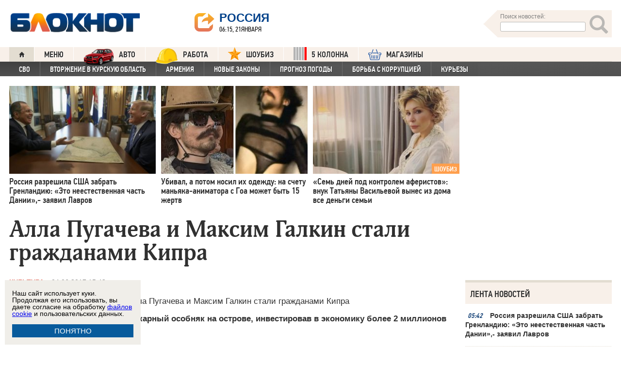

--- FILE ---
content_type: text/html; charset=UTF-8
request_url: https://bloknot.ru/kul-tura/alla-pugacheva-i-maksim-galkin-stali-grazhdanami-kipra-541189.html
body_size: 43082
content:
<!DOCTYPE html>
<html lang="ru-RU"><head>
    <meta charset="utf-8">
    <meta http-equiv="X-UA-Compatible" content="IE=edge">
    <meta name="viewport" content="width=100%, maximum-scale=1.0, user-scalable=yes">
    <link rel="shortcut icon" type="image/x-icon" href="//bloknot-volgodonsk.ru/bitrix/templates/bloknot/favicon.ico">
    <link rel="icon" href="/favicon_120.svg" type="image/svg+xml">
    <link rel="preload" href="//bloknot.ru/static/new20160310/fonts/PFDinTextCondPro-Regular.ttf" as="font"
          type="font/woff2" crossorigin>
    <link rel="preload" href="//bloknot.ru/static/new20160310/fonts/glyphicons-halflings-regular.ttf" as="font"
          type="font/woff2" crossorigin>
    <link rel="preload" href="//bloknot.ru/static/new20160310/fonts/PFDinTextCondPro-Medium.ttf" as="font"
          type="font/woff2" crossorigin>
    <link rel="preload" href="//bloknot.ru/static/new20160310/fonts/AdonisC-Bold_gdi.ttf" as="font" type="font/woff2"
          crossorigin>
    <link rel="stylesheet" href="//bloknot.ru/static/new20160310/stylesheets/main.css?ver=20211118_11" media="screen"
          rel="preload" as="style">
    <meta name="robots" content="index, follow">
    <title>Алла Пугачева и Максим Галкин стали гражданами Кипра Блокнот.</title>
    <meta name="keywords" content="Новости бизнеса, политики, культуры и спорта России и Мира. Алла Пугачева, гражданство, инвестиции, Кипр, Максим Галкин"/>

                                <meta property="og:image" content=""/>
        <link rel="image_src" href=""/>
            <meta name='robots' content='max-image-preview:large' />

<!-- This site is optimized with the Yoast WordPress SEO plugin v1.6.3 - https://yoast.com/wordpress/plugins/seo/ -->
<meta name="description" content="Знаменитая пара приобрела шикарный особняк на острове, инвестировав в экономику более 2 миллионов евро."/>
<link rel="canonical" href="https://bloknot.ru/kul-tura/alla-pugacheva-i-maksim-galkin-stali-grazhdanami-kipra-541189.html" />
<meta property="og:locale" content="ru_RU" />
<meta property="og:type" content="article" />
<meta property="og:title" content="Алла Пугачева и Максим Галкин стали гражданами Кипра" />
<meta property="og:description" content="Знаменитая пара приобрела шикарный особняк на острове, инвестировав в экономику более 2 миллионов евро." />
<meta property="og:url" content="https://bloknot.ru/kul-tura/alla-pugacheva-i-maksim-galkin-stali-grazhdanami-kipra-541189.html" />
<meta property="og:site_name" content="Блокнот Россия" />
<meta property="article:tag" content="Алла Пугачева" />
<meta property="article:tag" content="гражданство" />
<meta property="article:tag" content="инвестиции" />
<meta property="article:tag" content="Кипр" />
<meta property="article:tag" content="Максим Галкин" />
<meta property="article:section" content="КУЛЬТУРА" />
<meta property="article:section" content="Шоу-биз" />
<meta property="article:section" content="яТОП4" />
<meta property="article:published_time" content="2017-06-04T15:43:32+03:00" />
<meta property="article:modified_time" content="2017-06-04T16:39:27+03:00" />
<meta property="og:updated_time" content="2017-06-04T16:39:27+03:00" />
<meta name="twitter:card" content="summary"/>
<meta name="twitter:domain" content="Блокнот Россия"/>
<!-- / Yoast WordPress SEO plugin. -->

<script type="text/javascript">
/* <![CDATA[ */
window._wpemojiSettings = {"baseUrl":"https:\/\/s.w.org\/images\/core\/emoji\/15.0.3\/72x72\/","ext":".png","svgUrl":"https:\/\/s.w.org\/images\/core\/emoji\/15.0.3\/svg\/","svgExt":".svg","source":{"concatemoji":"https:\/\/bloknot.ru\/wp-includes\/js\/wp-emoji-release.min.js?ver=6.5.3"}};
/*! This file is auto-generated */
!function(i,n){var o,s,e;function c(e){try{var t={supportTests:e,timestamp:(new Date).valueOf()};sessionStorage.setItem(o,JSON.stringify(t))}catch(e){}}function p(e,t,n){e.clearRect(0,0,e.canvas.width,e.canvas.height),e.fillText(t,0,0);var t=new Uint32Array(e.getImageData(0,0,e.canvas.width,e.canvas.height).data),r=(e.clearRect(0,0,e.canvas.width,e.canvas.height),e.fillText(n,0,0),new Uint32Array(e.getImageData(0,0,e.canvas.width,e.canvas.height).data));return t.every(function(e,t){return e===r[t]})}function u(e,t,n){switch(t){case"flag":return n(e,"\ud83c\udff3\ufe0f\u200d\u26a7\ufe0f","\ud83c\udff3\ufe0f\u200b\u26a7\ufe0f")?!1:!n(e,"\ud83c\uddfa\ud83c\uddf3","\ud83c\uddfa\u200b\ud83c\uddf3")&&!n(e,"\ud83c\udff4\udb40\udc67\udb40\udc62\udb40\udc65\udb40\udc6e\udb40\udc67\udb40\udc7f","\ud83c\udff4\u200b\udb40\udc67\u200b\udb40\udc62\u200b\udb40\udc65\u200b\udb40\udc6e\u200b\udb40\udc67\u200b\udb40\udc7f");case"emoji":return!n(e,"\ud83d\udc26\u200d\u2b1b","\ud83d\udc26\u200b\u2b1b")}return!1}function f(e,t,n){var r="undefined"!=typeof WorkerGlobalScope&&self instanceof WorkerGlobalScope?new OffscreenCanvas(300,150):i.createElement("canvas"),a=r.getContext("2d",{willReadFrequently:!0}),o=(a.textBaseline="top",a.font="600 32px Arial",{});return e.forEach(function(e){o[e]=t(a,e,n)}),o}function t(e){var t=i.createElement("script");t.src=e,t.defer=!0,i.head.appendChild(t)}"undefined"!=typeof Promise&&(o="wpEmojiSettingsSupports",s=["flag","emoji"],n.supports={everything:!0,everythingExceptFlag:!0},e=new Promise(function(e){i.addEventListener("DOMContentLoaded",e,{once:!0})}),new Promise(function(t){var n=function(){try{var e=JSON.parse(sessionStorage.getItem(o));if("object"==typeof e&&"number"==typeof e.timestamp&&(new Date).valueOf()<e.timestamp+604800&&"object"==typeof e.supportTests)return e.supportTests}catch(e){}return null}();if(!n){if("undefined"!=typeof Worker&&"undefined"!=typeof OffscreenCanvas&&"undefined"!=typeof URL&&URL.createObjectURL&&"undefined"!=typeof Blob)try{var e="postMessage("+f.toString()+"("+[JSON.stringify(s),u.toString(),p.toString()].join(",")+"));",r=new Blob([e],{type:"text/javascript"}),a=new Worker(URL.createObjectURL(r),{name:"wpTestEmojiSupports"});return void(a.onmessage=function(e){c(n=e.data),a.terminate(),t(n)})}catch(e){}c(n=f(s,u,p))}t(n)}).then(function(e){for(var t in e)n.supports[t]=e[t],n.supports.everything=n.supports.everything&&n.supports[t],"flag"!==t&&(n.supports.everythingExceptFlag=n.supports.everythingExceptFlag&&n.supports[t]);n.supports.everythingExceptFlag=n.supports.everythingExceptFlag&&!n.supports.flag,n.DOMReady=!1,n.readyCallback=function(){n.DOMReady=!0}}).then(function(){return e}).then(function(){var e;n.supports.everything||(n.readyCallback(),(e=n.source||{}).concatemoji?t(e.concatemoji):e.wpemoji&&e.twemoji&&(t(e.twemoji),t(e.wpemoji)))}))}((window,document),window._wpemojiSettings);
/* ]]> */
</script>
<style id='wp-emoji-styles-inline-css' type='text/css'>

	img.wp-smiley, img.emoji {
		display: inline !important;
		border: none !important;
		box-shadow: none !important;
		height: 1em !important;
		width: 1em !important;
		margin: 0 0.07em !important;
		vertical-align: -0.1em !important;
		background: none !important;
		padding: 0 !important;
	}
</style>
<link rel='stylesheet' id='wp-block-library-css' href='https://bloknot.ru/wp-includes/css/dist/block-library/style.min.css?ver=6.5.3' type='text/css' media='all' />
<style id='classic-theme-styles-inline-css' type='text/css'>
/*! This file is auto-generated */
.wp-block-button__link{color:#fff;background-color:#32373c;border-radius:9999px;box-shadow:none;text-decoration:none;padding:calc(.667em + 2px) calc(1.333em + 2px);font-size:1.125em}.wp-block-file__button{background:#32373c;color:#fff;text-decoration:none}
</style>
<style id='global-styles-inline-css' type='text/css'>
body{--wp--preset--color--black: #000000;--wp--preset--color--cyan-bluish-gray: #abb8c3;--wp--preset--color--white: #ffffff;--wp--preset--color--pale-pink: #f78da7;--wp--preset--color--vivid-red: #cf2e2e;--wp--preset--color--luminous-vivid-orange: #ff6900;--wp--preset--color--luminous-vivid-amber: #fcb900;--wp--preset--color--light-green-cyan: #7bdcb5;--wp--preset--color--vivid-green-cyan: #00d084;--wp--preset--color--pale-cyan-blue: #8ed1fc;--wp--preset--color--vivid-cyan-blue: #0693e3;--wp--preset--color--vivid-purple: #9b51e0;--wp--preset--gradient--vivid-cyan-blue-to-vivid-purple: linear-gradient(135deg,rgba(6,147,227,1) 0%,rgb(155,81,224) 100%);--wp--preset--gradient--light-green-cyan-to-vivid-green-cyan: linear-gradient(135deg,rgb(122,220,180) 0%,rgb(0,208,130) 100%);--wp--preset--gradient--luminous-vivid-amber-to-luminous-vivid-orange: linear-gradient(135deg,rgba(252,185,0,1) 0%,rgba(255,105,0,1) 100%);--wp--preset--gradient--luminous-vivid-orange-to-vivid-red: linear-gradient(135deg,rgba(255,105,0,1) 0%,rgb(207,46,46) 100%);--wp--preset--gradient--very-light-gray-to-cyan-bluish-gray: linear-gradient(135deg,rgb(238,238,238) 0%,rgb(169,184,195) 100%);--wp--preset--gradient--cool-to-warm-spectrum: linear-gradient(135deg,rgb(74,234,220) 0%,rgb(151,120,209) 20%,rgb(207,42,186) 40%,rgb(238,44,130) 60%,rgb(251,105,98) 80%,rgb(254,248,76) 100%);--wp--preset--gradient--blush-light-purple: linear-gradient(135deg,rgb(255,206,236) 0%,rgb(152,150,240) 100%);--wp--preset--gradient--blush-bordeaux: linear-gradient(135deg,rgb(254,205,165) 0%,rgb(254,45,45) 50%,rgb(107,0,62) 100%);--wp--preset--gradient--luminous-dusk: linear-gradient(135deg,rgb(255,203,112) 0%,rgb(199,81,192) 50%,rgb(65,88,208) 100%);--wp--preset--gradient--pale-ocean: linear-gradient(135deg,rgb(255,245,203) 0%,rgb(182,227,212) 50%,rgb(51,167,181) 100%);--wp--preset--gradient--electric-grass: linear-gradient(135deg,rgb(202,248,128) 0%,rgb(113,206,126) 100%);--wp--preset--gradient--midnight: linear-gradient(135deg,rgb(2,3,129) 0%,rgb(40,116,252) 100%);--wp--preset--font-size--small: 13px;--wp--preset--font-size--medium: 20px;--wp--preset--font-size--large: 36px;--wp--preset--font-size--x-large: 42px;--wp--preset--spacing--20: 0.44rem;--wp--preset--spacing--30: 0.67rem;--wp--preset--spacing--40: 1rem;--wp--preset--spacing--50: 1.5rem;--wp--preset--spacing--60: 2.25rem;--wp--preset--spacing--70: 3.38rem;--wp--preset--spacing--80: 5.06rem;--wp--preset--shadow--natural: 6px 6px 9px rgba(0, 0, 0, 0.2);--wp--preset--shadow--deep: 12px 12px 50px rgba(0, 0, 0, 0.4);--wp--preset--shadow--sharp: 6px 6px 0px rgba(0, 0, 0, 0.2);--wp--preset--shadow--outlined: 6px 6px 0px -3px rgba(255, 255, 255, 1), 6px 6px rgba(0, 0, 0, 1);--wp--preset--shadow--crisp: 6px 6px 0px rgba(0, 0, 0, 1);}:where(.is-layout-flex){gap: 0.5em;}:where(.is-layout-grid){gap: 0.5em;}body .is-layout-flex{display: flex;}body .is-layout-flex{flex-wrap: wrap;align-items: center;}body .is-layout-flex > *{margin: 0;}body .is-layout-grid{display: grid;}body .is-layout-grid > *{margin: 0;}:where(.wp-block-columns.is-layout-flex){gap: 2em;}:where(.wp-block-columns.is-layout-grid){gap: 2em;}:where(.wp-block-post-template.is-layout-flex){gap: 1.25em;}:where(.wp-block-post-template.is-layout-grid){gap: 1.25em;}.has-black-color{color: var(--wp--preset--color--black) !important;}.has-cyan-bluish-gray-color{color: var(--wp--preset--color--cyan-bluish-gray) !important;}.has-white-color{color: var(--wp--preset--color--white) !important;}.has-pale-pink-color{color: var(--wp--preset--color--pale-pink) !important;}.has-vivid-red-color{color: var(--wp--preset--color--vivid-red) !important;}.has-luminous-vivid-orange-color{color: var(--wp--preset--color--luminous-vivid-orange) !important;}.has-luminous-vivid-amber-color{color: var(--wp--preset--color--luminous-vivid-amber) !important;}.has-light-green-cyan-color{color: var(--wp--preset--color--light-green-cyan) !important;}.has-vivid-green-cyan-color{color: var(--wp--preset--color--vivid-green-cyan) !important;}.has-pale-cyan-blue-color{color: var(--wp--preset--color--pale-cyan-blue) !important;}.has-vivid-cyan-blue-color{color: var(--wp--preset--color--vivid-cyan-blue) !important;}.has-vivid-purple-color{color: var(--wp--preset--color--vivid-purple) !important;}.has-black-background-color{background-color: var(--wp--preset--color--black) !important;}.has-cyan-bluish-gray-background-color{background-color: var(--wp--preset--color--cyan-bluish-gray) !important;}.has-white-background-color{background-color: var(--wp--preset--color--white) !important;}.has-pale-pink-background-color{background-color: var(--wp--preset--color--pale-pink) !important;}.has-vivid-red-background-color{background-color: var(--wp--preset--color--vivid-red) !important;}.has-luminous-vivid-orange-background-color{background-color: var(--wp--preset--color--luminous-vivid-orange) !important;}.has-luminous-vivid-amber-background-color{background-color: var(--wp--preset--color--luminous-vivid-amber) !important;}.has-light-green-cyan-background-color{background-color: var(--wp--preset--color--light-green-cyan) !important;}.has-vivid-green-cyan-background-color{background-color: var(--wp--preset--color--vivid-green-cyan) !important;}.has-pale-cyan-blue-background-color{background-color: var(--wp--preset--color--pale-cyan-blue) !important;}.has-vivid-cyan-blue-background-color{background-color: var(--wp--preset--color--vivid-cyan-blue) !important;}.has-vivid-purple-background-color{background-color: var(--wp--preset--color--vivid-purple) !important;}.has-black-border-color{border-color: var(--wp--preset--color--black) !important;}.has-cyan-bluish-gray-border-color{border-color: var(--wp--preset--color--cyan-bluish-gray) !important;}.has-white-border-color{border-color: var(--wp--preset--color--white) !important;}.has-pale-pink-border-color{border-color: var(--wp--preset--color--pale-pink) !important;}.has-vivid-red-border-color{border-color: var(--wp--preset--color--vivid-red) !important;}.has-luminous-vivid-orange-border-color{border-color: var(--wp--preset--color--luminous-vivid-orange) !important;}.has-luminous-vivid-amber-border-color{border-color: var(--wp--preset--color--luminous-vivid-amber) !important;}.has-light-green-cyan-border-color{border-color: var(--wp--preset--color--light-green-cyan) !important;}.has-vivid-green-cyan-border-color{border-color: var(--wp--preset--color--vivid-green-cyan) !important;}.has-pale-cyan-blue-border-color{border-color: var(--wp--preset--color--pale-cyan-blue) !important;}.has-vivid-cyan-blue-border-color{border-color: var(--wp--preset--color--vivid-cyan-blue) !important;}.has-vivid-purple-border-color{border-color: var(--wp--preset--color--vivid-purple) !important;}.has-vivid-cyan-blue-to-vivid-purple-gradient-background{background: var(--wp--preset--gradient--vivid-cyan-blue-to-vivid-purple) !important;}.has-light-green-cyan-to-vivid-green-cyan-gradient-background{background: var(--wp--preset--gradient--light-green-cyan-to-vivid-green-cyan) !important;}.has-luminous-vivid-amber-to-luminous-vivid-orange-gradient-background{background: var(--wp--preset--gradient--luminous-vivid-amber-to-luminous-vivid-orange) !important;}.has-luminous-vivid-orange-to-vivid-red-gradient-background{background: var(--wp--preset--gradient--luminous-vivid-orange-to-vivid-red) !important;}.has-very-light-gray-to-cyan-bluish-gray-gradient-background{background: var(--wp--preset--gradient--very-light-gray-to-cyan-bluish-gray) !important;}.has-cool-to-warm-spectrum-gradient-background{background: var(--wp--preset--gradient--cool-to-warm-spectrum) !important;}.has-blush-light-purple-gradient-background{background: var(--wp--preset--gradient--blush-light-purple) !important;}.has-blush-bordeaux-gradient-background{background: var(--wp--preset--gradient--blush-bordeaux) !important;}.has-luminous-dusk-gradient-background{background: var(--wp--preset--gradient--luminous-dusk) !important;}.has-pale-ocean-gradient-background{background: var(--wp--preset--gradient--pale-ocean) !important;}.has-electric-grass-gradient-background{background: var(--wp--preset--gradient--electric-grass) !important;}.has-midnight-gradient-background{background: var(--wp--preset--gradient--midnight) !important;}.has-small-font-size{font-size: var(--wp--preset--font-size--small) !important;}.has-medium-font-size{font-size: var(--wp--preset--font-size--medium) !important;}.has-large-font-size{font-size: var(--wp--preset--font-size--large) !important;}.has-x-large-font-size{font-size: var(--wp--preset--font-size--x-large) !important;}
.wp-block-navigation a:where(:not(.wp-element-button)){color: inherit;}
:where(.wp-block-post-template.is-layout-flex){gap: 1.25em;}:where(.wp-block-post-template.is-layout-grid){gap: 1.25em;}
:where(.wp-block-columns.is-layout-flex){gap: 2em;}:where(.wp-block-columns.is-layout-grid){gap: 2em;}
.wp-block-pullquote{font-size: 1.5em;line-height: 1.6;}
</style>
<link rel="https://api.w.org/" href="https://bloknot.ru/wp-json/" /><link rel="alternate" type="application/json" href="https://bloknot.ru/wp-json/wp/v2/posts/541189" /><link rel="alternate" type="application/json+oembed" href="https://bloknot.ru/wp-json/oembed/1.0/embed?url=https%3A%2F%2Fbloknot.ru%2Fkul-tura%2Falla-pugacheva-i-maksim-galkin-stali-grazhdanami-kipra-541189.html" />
<link rel="alternate" type="text/xml+oembed" href="https://bloknot.ru/wp-json/oembed/1.0/embed?url=https%3A%2F%2Fbloknot.ru%2Fkul-tura%2Falla-pugacheva-i-maksim-galkin-stali-grazhdanami-kipra-541189.html&#038;format=xml" />
    <meta name='yandex-verification' content='5d3cabc532ca4657'/>
    <meta name="google-site-verification" content="nBxvRmGrDblGYtHaMcbhLKHKT_M-pyXd3Gv3Se8b0a0"/>
    <meta name="google-site-verification" content="3--fH_brsQBmHbiqsuyzNZH5FutWBvSb7oAlPFZDZ0M"/>
    <meta name="yandex-verification" content="f3f8a25ea2cb7b4b"/>
    <meta name="yandex-verification" content="15b6d1e5470687b0"/>
    <meta name="yandex-verification" content="eb2b4a71ebf1bb33"/>
    <meta name="yandex-verification" content="5d3cabc532ca4657"/>

    <meta name="twitter:site" content="@bloknotnews">
    <meta name="twitter:creator" content="@bloknotnews">
    <meta name="twitter:card" content="summary_large_image">
    <meta name="twitter:title" content="Алла Пугачева и Максим Галкин стали гражданами Кипра">

    <meta name="twitter:description" content="Знаменитая пара приобрела шикарный особняк на острове, инвестировав в экономику более 2 миллионов евро.">

    <meta name="twitter:image:src" content="//bloknot.ru/static/images/logo_color3.png">
    <meta name="twitter:image:width" content="435">
    <meta name="twitter:image:height" content="375">
    <meta name="yandex-verification" content="ef31ec3c219a89f5"/>
    <meta name="verify-admitad" content="5c268f121f"/>
        <!--LiveInternet counter-->
    <script>
        new Image().src = "https://counter.yadro.ru/hit;Bloknot-media?r" +
            escape(document.referrer) + ((typeof (screen) == "undefined") ? "" :
                ";s" + screen.width + "*" + screen.height + "*" + (screen.colorDepth ?
                    screen.colorDepth : screen.pixelDepth)) + ";u" + escape(document.URL) +
            ";h" + escape(document.title.substring(0, 150)) +
            ";" + Math.random();
    </script>
    <!--/LiveInternet-->
    <script src="https://ajax.googleapis.com/ajax/libs/jquery/3.7.1/jquery.min.js"></script>
    <script>window.yaContextCb = window.yaContextCb || []</script>
    <script src="https://yandex.ru/ads/system/context.js" async></script>

    <script src="https://cdn.adfinity.pro/code/bloknot.ru/adfinity.js" charset="utf-8" async></script>

    <!-- Top.Mail.Ru counter -->
    <script type="text/javascript">
        var _tmr = window._tmr || (window._tmr = []);
        _tmr.push({id: "2541986", type: "pageView", start: (new Date()).getTime()});
        (function (d, w, id) {
            if (d.getElementById(id)) return;
            var ts = d.createElement("script");
            ts.type = "text/javascript";
            ts.async = true;
            ts.id = id;
            ts.src = "https://top-fwz1.mail.ru/js/code.js";
            var f = function () {
                var s = d.getElementsByTagName("script")[0];
                s.parentNode.insertBefore(ts, s);
            };
            if (w.opera == "[object Opera]") {
                d.addEventListener("DOMContentLoaded", f, false);
            } else {
                f();
            }
        })(document, window, "tmr-code");
    </script>
    <noscript>
        <div><img src="https://top-fwz1.mail.ru/counter?id=2541986;js=na" style="position:absolute;left:-9999px;"
                  alt="Top.Mail.Ru"/></div>
    </noscript>
    <!-- /Top.Mail.Ru counter -->

    <style>body {
            visibility: visible !important;
            opacity: 1 !important;
            position: relative !important;
            overflow: visible !important;
            max-height: 2000px !important;
        }

        #s_948573_4151 {
            height: 0;
        }</style>

<script async src="https://jsn.24smi.net/smi.js"></script>

</head>
<body>
<div class="bodys">
    <script src="//bloknot.ru/static/new20160310/js/jquery.min.js" rel="preload" as="script"></script>
    <div class="banner banner_horizontal banner_horizontal--full"
         onclick="yaCounter24396565.reachGoal('recl_p_1'); return true;"
         style="background:#000!important;"  >
        <div style="min-width: 1147px;  max-width: 1380px;  margin: 0 auto;">

        </div>
    </div>

    <div class="header-wrapper">
        <div class="header">
            <div class="header__logo"><a href="/" class="link header__logo-link"><img class="image_logo-header"
                                                                                      src="//bloknot.ru/static/images/logo_color3.png"
                                                                                      alt="Блокнот"></a></div>
            <div class="header__choose-city">
                <div style="display:none">
                    <div id="chosecity" class="chosecity">
                        <noindex>
                            <style>
                                .chosecity h3 {
                                    padding: 4px 4px 4px 14px;
                                    margin-bottom: 4px;
                                    background: url('https://bloknot-rostov.ru/bitrix/templates/bloknot/styles/images/design_atlas.png') 0 -86px repeat-x;
                                    cursor: default;
                                    font: bold 19px/34px BPFDin,Arial,sans-serif;
                                    text-transform: uppercase;
                                    color: #363636;
                                    text-shadow: 1px 1px 0 rgba(255, 255, 255, 1);
                                }

                                .chosecity .cities {
                                    gap: 4px;
                                    display: grid;
                                    grid-auto-flow: column;
                                    grid-template-rows: 1fr 1fr 1fr 1fr 1fr 1fr 1fr;
                                }

                                .chosecity .cities > a {
                                    padding: 15px;
                                    width: 190px;
                                    border: 1px solid #b7d3e9;
                                    font: bold 19px/17px Arial, Helvetica;
                                    background-color: #eaf4fd;
                                    border-radius: 3px;
                                    color: #0a5a9c;
                                    text-decoration: none;
                                }

                                .chosecity .cities > a:hover {
                                    border: 1px solid #0a5a9c;
                                    background-color: #0a5a9c;
                                    color: #FFF;
                                }
                            </style>
                            <h3>Выбрать другой город:</h3>
                            <div class="cities">
                                <a href="//bloknot.ru" rel="nofollow" target="_blank">Россия</a>
                                <a href="//bloknot-moldova.ru/" rel="nofollow" target="_blank">Молдова</a>
                                <a href="//bloknotanapa.ru/" rel="nofollow" target="_blank">Анапа</a>
                                <a href="//bloknotanna.ru/" rel="nofollow" target="_blank">Анна</a>
                                <a href="//bloknot-astrakhan.ru/" rel="nofollow" target="_blank">Астрахань</a>
                                <a href="//bloknotborisoglebsk.ru/" rel="nofollow" target="_blank">Борисоглебск</a>
                                <a href="//bloknot-volgograd.ru" rel="nofollow" target="_blank">Волгоград</a>
                                <a href="//bloknot-volgodonsk.ru" rel="nofollow" target="_blank">Волгодонск</a>
                                <a href="//bloknot-volzhsky.ru" rel="nofollow" target="_blank">Волжский</a>
                                <a href="//bloknot-voronezh.ru" rel="nofollow" target="_blank">Воронеж</a>
                                <a href="//bloknot-donetsk.ru/" rel="nofollow" target="_blank">Донецк</a>
                                <a href="//bloknot-zaporozhie.ru/" rel="nofollow" target="_blank">Запорожье</a>
                                <a href="//bloknot-kamyshin.ru" rel="nofollow" target="_blank">Камышин</a>
                                <a href="//bloknot-krasnodar.ru" rel="nofollow" target="_blank">Краснодар</a>
                                <!--<a href="//bloknot-kursk.ru/" rel="nofollow" target="_blank">Курск</a>-->
                                <a href="//bloknot-lugansk.ru/" rel="nofollow" target="_blank">Луганск</a>
                                <a href="//bloknot-morozovsk.ru/" rel="nofollow" target="_blank">Морозовск</a>
                                <a href="//bloknot-novorossiysk.ru/" rel="nofollow" target="_blank">Новороссийск</a>
                                <a href="//bloknot-odessa.ru/" rel="nofollow" target="_blank">Одесса</a>
                                <a href="//bloknot-rostov.ru" rel="nofollow" target="_blank">Ростов-на-Дону</a>
                                <a href="//bloknot-taganrog.ru" rel="nofollow" target="_blank">Таганрог</a>
                                <a href="//bloknottambov.ru/" rel="nofollow" target="_blank">Тамбов</a>
                                <!--<a href="//bloknot-samara.ru/" rel="nofollow" target="_blank">Самара</a>-->
                                <a href="//bloknot-stavropol.ru" rel="nofollow" target="_blank">Ставрополь</a>
                                <a href="//sochi-bloknot.ru/" rel="nofollow" target="_blank">Сочи</a>
                                <a href="//bloknot-herson.ru/" rel="nofollow" target="_blank">Херсон</a>
                                <a href="//bloknot-shakhty.ru/" rel="nofollow" target="_blank">Шахты</a>
                            </div>
                        </noindex>

                    </div>
                </div>
                <div class="ourcity"><a href="#chosecity" class="link chosecity cityicon"><span
                                class="icon icon_share g-left"></span><span class="icon icon_share_after g-left"></span><span
                                class="header__choose-city--name chosecity cityicon">Россия</span></a></div>
                <span class="header__choose-city--now-time">06:15, 21января</span>
            </div>
            <div class="search-wrapper">
                <form class="search__form g-right" role="search" method="get"
                      action="https://bloknot.ru/"><span class="icon search--triangle"></span>
                    <div class="header__search">
                        <div class="header__search--wrapper">
                            <div class="header__search--head text_small font_darken-gray">Поиск новостей:</div>
                            <input type="text" value="" name="s" id="s"
                                   class="search__input"></div>
                        <div class="search__button">
                            <button type="submit" id="topsubmit" class="search--icon"><span
                                        class="icon glyphicon glyphicon-search icon_xlarge"></span></button>
                        </div>
                    </div>
                </form>
            </div>
        </div>
    </div>

    <div class="nav-wrapper"><nav class="nav row"><ul class="nav__list"><li class="nav__item nav__item--first"><a href="/" class="link link_nav link_nav_icon"><span class="glyphicon glyphicon-home text_xsmall-icon"></span></a></li><li class="nav__item"><a href="#" id="dropdownParent" class="link link_nav">Меню</a><ul class="nav__list nav__list--second nav-first__dropdown"><li class="nav__item nav__item--first"><a href="/category/bloknot-puteshestvennika" class="link link_nav link_nav_second">Блокнот Путешественника</a></li><li class="nav__item nav__item--first"><a href="/category/politika" class="link link_nav link_nav_second">Политика</a></li><li class="nav__item nav__item--first"><a href="/category/e-konomika" class="link link_nav link_nav_second">Экономика</a></li><li class="nav__item nav__item--first"><a href="/category/chp" class="link link_nav link_nav_second">ЧП</a></li><li class="nav__item nav__item--first"><a href="/category/hozyajstvo" class="link link_nav link_nav_second">Хозяйство</a></li><li class="nav__item nav__item--first"><a href="/tag/pogoda" class="link link_nav link_nav_second">Прогноз погоды</a></li><li class="nav__item nav__item--first"><a href="/category/v-mire" class="link link_nav link_nav_second">В мире</a></li><li class="nav__item nav__item--first"><a href="/category/obshhestvo" class="link link_nav link_nav_second">Общество</a></li><li class="nav__item nav__item--first"><a href="/category/kul-tura" class="link link_nav link_nav_second">Культура</a></li><li class="nav__item nav__item--first"><a href="/category/nauka" class="link link_nav link_nav_second">Наука</a></li><li class="nav__item nav__item--first"><a href="/category/regiony" class="link link_nav link_nav_second">Регионы</a></li><li class="nav__item nav__item--first"><a href="/category/sport" class="link link_nav link_nav_second">Спорт</a></li><li class="nav__item nav__item--first"><a href="https://ads.adfox.ru/238422/goLink?p1=cwvyy&p2=frfe&p5=bdsqgo&pr=1" class="link link_nav link_nav_second">Авто</a></li><li class="nav__item nav__item--first"><a href="/category/interv-yu" class="link link_nav link_nav_second">Интервью</a></li></ul></li><li class="nav__item"><a href="https://ads.adfox.ru/238422/goLink?p1=cwvyy&p2=frfe&p5=bdsqgo&pr=1" class="link link_nav" target="_blank"><img src="/banners/auto_100.png" height="47px" width="63px" style="float:left; margin-right:10px; margin-top:-11px;" alt="Каталог Авто Блокнот">АВТО</a></li><li class="nav__item"><a href="https://catalog.bloknot.ru/rabota/" class="link link_nav" target="_blank"><img src="/banners/work.png" height="47px" width="47px" style="float:left; margin-right:10px; margin-top:-11px;" alt="Каталог Работа Блокнот">Работа</a></li><li class="nav__item"><a href="/category/kul-tura/shou-biz" class="link link_nav" ><img src="/wp-content/themes/srg/img/zvezda_2_50.png" height="27px" width="27px" style="float:left; margin-right:10px; margin-top:-6px;" alt="Шоу бизнес">ШОУБИЗ</a></li><li class="nav__item"><a href="https://5-kolonna.ru/" class="link link_nav" target="_blank"><img src="/wp-content/themes/srg/img/flag2.png" height="27px" width="27px" style="float:left; margin-right:10px; margin-top:-6px;" alt="Список пятой колонны">5 КОЛОННА</a></li><li class="nav__item"><a href="https://shop-bloknot.ru/" class="link link_nav" target="_blank"><img src="/banners/shops.svg" height="27px" width="27px" style="float:left; margin-right:10px; margin-top:-4px;" alt="МАГАЗИНЫ Блокнот">МАГАЗИНЫ</a></li></ul></nav><nav class="nav row nav-second"><ul id="secondNavigationBar" class="nav__list nav__list--second"><li class="nav__item nav__item--second"><a href="https://bloknot.ru/tag/svo" class="link link_nav link_nav_second">СВО</a></li><li class="nav__item nav__item--second"><a href="https://bloknot.ru/tag/kursk" class="link link_nav link_nav_second">Вторжение в Курскую область</a></li><li class="nav__item nav__item--second"><a href="https://bloknot.ru/tag/armeniya" class="link link_nav link_nav_second">Армения</a></li><li class="nav__item nav__item--second"><a href="https://bloknot.ru/tag/zakony-2" class="link link_nav link_nav_second">Новые законы</a></li><li class="nav__item nav__item--second"><a href="https://bloknot.ru/tag/pogoda" class="link link_nav link_nav_second">Прогноз погоды</a></li><li class="nav__item nav__item--second"><a href="https://bloknot.ru/tag/korruptsiya" class="link link_nav link_nav_second">Борьба с коррупцией</a></li><li class="nav__item nav__item--second"><a href="https://bloknot.ru/tag/kur-ezy" class="link link_nav link_nav_second">Курьезы</a></li></ul><span id="navigationDropdown" class="nav__item nav__item--second nav__item--still" style="display:none"><a href="#" class="link link_nav link_nav_second">Еще</a><ul class="nav-second__dropdown"></ul></span></nav></div>    <style>.nav-first__dropdown {
            left: 0;
        }</style>
    <div class="main">
        <div class="row">
            <div class="main-wrapper">

                <div class="news-feed_wrapper" style="position:static;">

                    <div class="banner banner_vertical banner--transparent" id="banner-v3"
                         style="width:100%;height:400px;">
                        <div onclick="yaCounter24396565.reachGoal('recl_p_3'); return true;">
                            
<div id="banner24"></div>
<script type="text/javascript">
  (
    () => {
      const script = document.createElement("script");
      script.src = "https://cdn1.moe.video/p/b.js";
      script.onload = () => {
        addBanner({
	element: '#banner24',
	placement: 10514,
	width: '240px',
	height: '400px',
	advertCount: 0,
	background: 'none',
	deviceMode: 'all',
        });
      };
      document.body.append(script);
    }
  )()
</script>
                        </div>
                    </div>

                    <div class="news-feed__head">
                        Лента новостей
                    </div>
                    <div class="news-feed">
                        <div class="news-feed__gradient"></div>
                        <div class="news-feed__items"><div class="news-feed__item"><div class="label_time text_middle">05:42<!--1768963354--></div><div class="feed__text" style="text-align:left;"><a href="https://bloknot.ru/v-mire/rossiya-razreshila-ssha-zabrat-grenlandiyu-eto-neestestvennaya-chast-danii-zayavil-lavrov-1489139.html" class="link link_feed">Россия разрешила США забрать Гренландию: «Это неестественная часть Дании»,- заявил Лавров</a></div></div><div class="news-feed__item"><div class="label_time text_middle">03:58<!--1768957080--></div><div class="feed__text" style="text-align:left;"><a href="https://bloknot.ru/obshhestvo/novosti-svo-udar-oreshnikom-po-kievu-rossijskij-dron-kamikadze-raznes-himars-i-blekaut-v-ukraine-doshel-do-vlasti-1489127.html" class="link link_feed">Новости СВО: удар «Орешником» по Киеву, российский дрон-камикадзе разнес HIMARS и блэкаут в Украине дошел до власти</a></div></div>
                            <div class="news-feed__item"><div class="label_time text_middle">23:17</div><div class="label_photo text_small">шоубиз</div><div class="feed__text"><a href="https://bloknot.ru/kul-tura/sem-dnej-pod-kontrolem-aferistov-vnuk-tatyany-vasilevoj-vynes-iz-doma-vse-dengi-semi-1489132.html" class="link link_feed">«Семь дней под контролем аферистов»: внук Татьяны Васильевой вынес из дома все деньги семьи</a></div> </div><div class="news-feed__item"><div class="label_time text_middle">22:25</div><div class="feed__text"><a href="https://bloknot.ru/v-mire/dva-oreshnika-priletyat-po-kievu-na-ukraine-razgoraetsya-panika-iz-za-sluhov-o-raketnom-udare-1489129.html" class="link link_feed">«Два «Орешника» прилетят по Киеву»: на Украине разгорается паника из-за слухов о ракетном ударе</a></div> </div><div class="news-feed__item"><div class="label_time text_middle">20:49</div><div class="feed__text"><a href="https://bloknot.ru/rossiya/ya-ne-vizhu-chto-evropa-hochet-mira-lavrov-lishil-britaniyu-velichiya-i-ustroil-diplomaticheskij-raznos-lideram-es-1489123.html" class="link link_feed">«Я не вижу, что Европа хочет мира»: Лавров лишил Британию «величия» и устроил дипломатический разнос лидерам ЕС</a></div> </div><div class="news-feed__item"><div class="label_time text_middle">19:47</div><div class="label_photo text_small">шоубиз</div><div class="feed__text"><a href="https://bloknot.ru/kul-tura/polina-dibrova-priznalas-chto-uzhe-nazyvaet-romana-tovstika-muzhem-mozhno-skazat-chto-ya-samovydvizhenka-1489111.html" class="link link_feed">Полина Диброва призналась, что уже называет Романа Товстика мужем: «Можно сказать, что я самовыдвиженка»</a></div> </div><div class="news-feed__item"><div class="label_time text_middle">19:31</div><div class="feed__text"><a href="https://bloknot.ru/v-mire/vsled-za-kievom-vo-tmu-pogruzilsya-chernigov-rossijskaya-armiya-prodolzhaet-vyklyuchat-atomnuyu-energetiku-ukrainy-1489106.html" class="link link_feed">Вслед за Киевом во тьму погрузился Чернигов: российская армия продолжает «выключать» атомную энергетику Украины»</a></div> </div><div class="news-feed__item news-feed__item--image"><a href="https://bloknot.ru/obshhestvo/mesyachnaya-norma-ministr-oborony-ukrainy-ozvuchil-novyj-plan-po-ubijstvam-rossiyan-dlya-prinuzhdeniya-rf-k-miru-1489084.html" class="link link_feed"><div class="image__feed"><img src="/static/images/blank.png" data-src1="https://bloknot.ru/wp-content/uploads/2026/01/ministr-s-Zelei-1-1-300x180.jpg" alt="Месячная норма: министр обороны Украины озвучил новый план по убийствам россиян для принуждения РФ к миру" class="image_feature image_feature1" width="244px" height="146px"></div><div class="label_time text_middle">19:12</div><div class="feed__text">Месячная норма: министр обороны Украины озвучил новый план по убийствам россиян для принуждения РФ к миру</div></a></div><div class="news-feed__item"><div class="label_time text_middle">18:00</div><div class="feed__text"><a href="https://bloknot.ru/rossiya/vzorvat-uchenikov-vo-vremya-linejki-dvoe-migrantov-poluchili-po-14-let-tyurmy-za-popytku-ustroit-terakt-v-shkole-v-dnr-1489089.html" class="link link_feed">«Взорвать учеников во время линейки»: двое мигрантов получили по 14 лет тюрьмы за попытку устроить теракт в школе в ДНР</a></div> </div><div class="news-feed__item"><div class="label_time text_middle">17:43</div><div class="feed__text"><a href="https://bloknot.ru/obshhestvo/vooruzhenny-e-sily/lesnaya-vojna-na-sumskom-fronte-u-vraga-bolshe-dronov-i-luchshe-ukrytiya-no-vs-rf-idut-vpered-1489086.html" class="link link_feed">Лесная война на Сумском фронте: у врага больше дронов и лучше укрытия, но ВС РФ идут вперед</a></div> </div><div class="news-feed__item"><div class="label_time text_middle">17:20</div><div class="feed__text"><a href="https://bloknot.ru/obshhestvo/kiev-pogasili-arestovich-schitaet-chto-stolitsa-ukrainy-skoro-stanet-neprigodna-dlya-zhizni-1489078.html" class="link link_feed">«Киев погасили»: Арестович считает, что столица Украины скоро станет непригодна для жизни</a></div> </div><div class="news-feed__item"><div class="label_time text_middle">17:18</div><div class="label_photo text_small">шоубиз</div><div class="label_video text_small">видео</div><div class="feed__text"><a href="https://bloknot.ru/kul-tura/zal-aplodiroval-stoya-mama-anastasii-zavorotnyuk-publichno-obratilas-k-petru-chernyshevu-1489071.html" class="link link_feed">Зал аплодировал стоя: мама Анастасии Заворотнюк публично обратилась к Петру Чернышеву</a></div> </div><div class="news-feed__item"><div class="label_time text_middle">17:04</div><div class="feed__text"><a href="https://bloknot.ru/v-mire/eshhe-i-matom-poslali-energokatastrofa-dovela-zelenskogo-do-paniki-1489037.html" class="link link_feed">Еще и матом послали: энергокатастрофа довела Зеленского до паники</a></div> </div><div class="news-feed__item"><div class="label_time text_middle">16:44</div><div class="feed__text"><a href="https://bloknot.ru/v-mire/novosti-svo-zelenskij-boitsya-massirovannyh-atak-vs-rf-na-storone-rossii-voyuyut-roboty-i-proryv-na-sumskom-fronte-1489056.html" class="link link_feed">Новости СВО: Зеленский боится массированных атак ВС РФ, на стороне России воюют роботы и прорыв на Сумском фронте</a></div> </div><div class="news-feed__item"><div class="label_time text_middle">16:09</div><div class="feed__text"><a href="https://bloknot.ru/politika/tsinichnaya-lozh-zelenskogo-otshili-v-davose-on-gordo-zayavil-chto-sam-vybral-ukrainu-1489047.html" class="link link_feed">«Циничная ложь»: Зеленского «отшили» в Давосе — он гордо заявил, что сам «выбрал Украину»</a></div> </div><div class="news-feed__item"><div class="label_time text_middle">15:43</div><div class="feed__text"><a href="https://bloknot.ru/v-mire/ukraina-tolkaet-mir-k-yadernoj-katastrofe-chernobylskaya-aes-okazalas-polnostyu-obestochena-1489038.html" class="link link_feed">«Украина толкает мир к ядерной катастрофе»: Чернобыльская АЭС оказалась полностью обесточена</a></div> </div><div class="news-feed__item"><div class="label_time text_middle">14:45</div><div class="feed__text"><a href="https://bloknot.ru/chp/ubival-a-potom-nosil-ih-odezhdu-na-schetu-manyaka-animatora-s-goa-mozhet-byt-15-zhertv-1489023.html" class="link link_feed">Убивал, а потом носил их одежду: на счету маньяка-аниматора с Гоа может быть 15 жертв  </a></div> </div><div class="news-feed__item"><div class="label_time text_middle">14:38</div><div class="feed__text"><a href="https://bloknot.ru/obshhestvo/dyadyu-bahroma-nado-bylo-slushat-sbezhavshij-iz-rossii-eks-glava-uzbekskoj-diaspory-uchit-migrantov-obmanyvat-rossijskih-pogranichnikov-1488969.html" class="link link_feed">«Дядю Бахрома надо было слушать»: сбежавший из России экс-глава узбекской диаспоры учит мигрантов обманывать российских пограничников</a></div> </div><div class="news-feed__item news-feed__item--image"><a href="https://bloknot.ru/obshhestvo/nlo-nad-rossiej-raskryto-pugayushhee-prorochestvo-vangi-na-2026-god-1489009.html" class="link link_feed"><div class="image__feed"><img src="/static/images/blank.png" data-src1="https://bloknot.ru/wp-content/uploads/2026/01/bdec3ca4-915b-4915-ab5d-d2b53e510087-300x180.jpg" alt="НЛО над Россией: раскрыто пугающее пророчество Ванги на 2026 год" class="image_feature image_feature1" width="244px" height="146px"></div><div class="label_time text_middle">14:24</div><div class="feed__text">НЛО над Россией: раскрыто пугающее пророчество Ванги на 2026 год</div></a></div><div class="news-feed__item"><div class="label_time text_middle">14:05</div><div class="feed__text"><a href="https://bloknot.ru/v-mire/sdelat-tak-chtoby-oni-pozhaleli-rossijskie-moryaki-tak-i-ne-otpushheny-ssha-obeshhaniya-trampa-okazalis-pustyshkoj-1488984.html" class="link link_feed">«Сделать так, чтобы они пожалели»: российские моряки так и не отпущены США. Обещания Трампа оказались «пустышкой»</a></div> </div><div class="news-feed__item"><div class="label_time text_middle">14:04</div><div class="feed__text"><a href="https://bloknot.ru/obshhestvo/vooruzhenny-e-sily/vs-rf-dushat-vraga-u-pokrovska-rastyagivaya-ego-oboronu-kak-rezinku-1488997.html" class="link link_feed">ВС РФ душат врага у Покровска, растягивая его оборону, как резинку</a></div> </div><div class="news-feed__item"><div class="label_time text_middle">13:53</div><div class="feed__text"><a href="https://bloknot.ru/nauka/bolezn-x-uzhe-ryadom-v-2026-godu-miru-grozit-pandemiya-strashnee-kovida-1488985.html" class="link link_feed">«Болезнь X» уже рядом: в 2026 году миру грозит пандемия страшнее ковида</a></div> </div><div class="news-feed__item"><div class="label_time text_middle">13:20</div><div class="label_photo text_small">шоубиз</div><div class="feed__text"><a href="https://bloknot.ru/kul-tura/sejchas-strashnyj-bezrabotnyj-nishhebrod-ty-prosral-vse-tarasova-zhestko-unizili-posle-nostalgii-po-buzovoj-1488964.html" class="link link_feed">«Сейчас страшный, безработный нищеброд. Ты просрал все!»: Тарасова жестко унизили после ностальгии по Бузовой</a></div> </div><div class="news-feed__item"><div class="label_time text_middle">12:35</div><div class="feed__text"><a href="https://bloknot.ru/v-mire/panika-v-evrope-zhiteli-etoj-strany-nato-uznali-chto-ih-doma-mogut-zabrat-iz-za-vojny-s-rossiej-1488946.html" class="link link_feed">Паника в Европе: жители этой страны НАТО узнали, что их дома могут забрать из-за войны с Россией</a></div> </div><div class="news-feed__item news-feed__item--image"><a href="https://bloknot.ru/obshhestvo/goroskop-po-znakam-zodiaka-na-21-yanvarya-2026-goda-1488568.html" class="link link_feed"><div class="image__feed"><img src="/static/images/blank.png" data-src1="https://bloknot.ru/wp-content/uploads/2026/01/Goroskop-po-znakam-zodiaka-na-21-yanvarya-2026-goda-300x180.jpg" alt="Гороскоп по знакам зодиака на 21 января 2026 года" class="image_feature image_feature1" width="244px" height="146px"></div><div class="label_time text_middle">12:30</div><div class="feed__text">Гороскоп по знакам зодиака на 21 января 2026 года</div></a></div><div class="news-feed__item"><div class="label_time text_middle">12:14</div><div class="label_video text_small">видео</div><div class="feed__text"><a href="https://bloknot.ru/yanovost-chasa/u-soseda-dermo-iz-trub-poteklo-kiev-snova-bez-sveta-vody-tepla-i-nadezhdy-1488950.html" class="link link_feed">«У соседа дерьмо из труб потекло»: Киев снова без света, воды, тепла и надежды</a></div> </div><div class="news-feed__item news-feed__item--image"><a href="https://bloknot.ru/v-mire/a-oreshnik-kak-vyletit-iz-za-ugla-premer-chehii-babish-kupil-bolshoj-globus-dlya-podtverzhdeniya-pravoty-trampa-1488914.html" class="link link_feed"><div class="image__feed"><img src="/static/images/blank.png" data-src1="https://bloknot.ru/wp-content/uploads/2026/01/babish-300x180.jpg" alt="А «Орешник» как вылетит из-за угла: премьер Чехии Бабиш купил большой глобус для подтверждения правоты Трампа" class="image_feature image_feature1" width="244px" height="146px"></div><div class="label_time text_middle">11:57</div><div class="feed__text">А «Орешник» как вылетит из-за угла: премьер Чехии Бабиш купил большой глобус для подтверждения правоты Трампа</div></a></div><div class="news-feed__item"><div class="label_time text_middle">11:55</div><div class="feed__text"><a href="https://bloknot.ru/obshhestvo/novaya-problema-dolinoj-pevitse-predstoit-potratit-50-mln-rublej-chtoby-zasypat-sobstvennyj-prud-1488936.html" class="link link_feed">Новая проблема Долиной: певице предстоит потратить 50 млн рублей, чтобы засыпать собственный пруд</a></div> </div><div class="news-feed__item"><div class="label_time text_middle">11:29</div><div class="feed__text"><a href="https://bloknot.ru/obshhestvo/kompanii-v-rossii-primenyayut-takticheskuyu-nishhetu-chtoby-platit-menshe-rost-zarplat-v-2026-godu-mozhet-sokratitsya-vdvoe-1488920.html" class="link link_feed">Компании в России применяют «тактическую нищету», чтобы платить меньше: рост зарплат в 2026 году может сократиться вдвое</a></div> </div><div class="news-feed__item"><div class="label_time text_middle">10:12</div><div class="feed__text"><a href="https://bloknot.ru/v-mire/da-komu-on-nuzhen-tramp-publichno-unizil-makrona-i-prigrozil-200-poshlinami-na-vino-i-shampanskoe-1488905.html" class="link link_feed">«Да кому он нужен»: Трамп публично унизил Макрона и пригрозил 200% пошлинами на вино и шампанское</a></div> </div><div class="news-feed__item"><div class="label_time text_middle">10:07</div><div class="feed__text"><a href="https://bloknot.ru/obshhestvo/rosstat-v-vologde-buhayut-po-prezhnemu-vojna-gubernatora-filimonova-s-alkomarketami-okazalas-bessmyslennoj-1488903.html" class="link link_feed">«Росстат»: в Вологде бухают по-прежнему, война губернатора Филимонова с алкомаркетами оказалась бессмысленной</a></div> </div><div class="news-feed__item"><div class="label_time text_middle">09:53</div><div class="feed__text"><a href="https://bloknot.ru/obshhestvo/rossijskie-hakery-oslepili-razvedku-vsu-ukrainskaya-artilleriya-paralizovana-uzhe-pochti-nedelyu-1488883.html" class="link link_feed">Российские хакеры «ослепили» разведку ВСУ: украинская артиллерия парализована уже почти неделю</a></div> </div><div class="news-feed__item"><div class="label_time text_middle">09:52</div><div class="feed__text"><a href="https://bloknot.ru/obshhestvo/radio-sudnogo-dnya-vydalo-sekretnoe-poslanie-na-zapade-uvereny-eto-signal-dlya-udara-po-kievu-1488877.html" class="link link_feed">Радио Судного дня выдало секретное послание — на Западе уверены, это сигнал для удара по Киеву</a></div> </div><div class="news-feed__item"><div class="label_time text_middle">09:48</div><div class="feed__text"><a href="https://bloknot.ru/chp/on-mog-ubit-semyu-v-dele-propazhi-usoltsevyh-vsplyla-strashnaya-versiya-1488880.html" class="link link_feed">«Он мог убить семью»: в деле пропажи Усольцевых всплыла страшная версия</a></div> </div><div class="news-feed__item"><div class="label_time text_middle">09:00</div><div class="feed__text"><a href="https://bloknot.ru/obshhestvo/u-adama-kadyrova-slomana-chelyust-rvanye-rany-i-rassecheniya-oppozitsionnye-chechenskie-kanaly-rasskazali-o-sostoyanii-syna-glavy-respubliki-1488868.html" class="link link_feed">«У Адама Кадырова сломана челюсть, рваные раны и рассечения»: оппозиционные чеченские каналы рассказали о состоянии сына главы республики</a></div> </div><div class="news-feed__item"><div class="label_time text_middle">08:47</div><div class="feed__text"><a href="https://bloknot.ru/v-mire/ishhite-novye-emotsii-zhena-zelenskogo-tsinichno-obyasnila-ukraintsam-kak-vyzhivat-bez-sveta-i-tepla-1488861.html" class="link link_feed">«Ищите новые эмоции»: жена Зеленского цинично объяснила украинцам, как выживать без света и тепла</a></div> </div><div class="news-feed__item"><div class="label_time text_middle">08:17</div><div class="feed__text"><a href="https://bloknot.ru/nauka/burya-stoletiya-vokrug-zemli-bushuet-rekordnyj-v-xxi-veke-radiatsionnyj-shtorm-1488856.html" class="link link_feed">«Буря столетия»: вокруг Земли бушует рекордный в XXI веке радиационный шторм</a></div> </div><div class="news-feed__item news-feed__item--image"><a href="https://bloknot.ru/yanovost-chasa/dolinu-pozorno-vyselili-iz-kvartiry-dver-hoteli-vskryvat-no-v-poslednij-moment-advokat-pevitsy-vsyo-zhe-otdala-klyuchi-zakonnoj-hozyajke-1488813.html" class="link link_feed"><div class="image__feed"><img src="/static/images/blank.png" data-src1="https://bloknot.ru/wp-content/uploads/2026/01/IMG_20260119_221619-300x180.jpg" alt="Долину позорно выселили из квартиры: дверь хотели вскрывать, но в последний момент адвокат певицы, всё же, отдала ключи законной хозяйке" class="image_feature image_feature1" width="244px" height="146px"></div><div class="label_time text_middle">08:05</div><div class="feed__text">Долину позорно выселили из квартиры: дверь хотели вскрывать, но в последний момент адвокат певицы, всё же, отдала ключи законной хозяйке</div></a></div><div class="news-feed__item"><div class="label_time text_middle">07:54</div><div class="feed__text"><a href="https://bloknot.ru/chp/brat-zarezal-russkogo-ocherednoj-tadzhik-ubijtsa-predskazuemo-okazalsya-storonnikom-unichtozheniya-nevernyh-vo-imya-chistogo-islama-1488851.html" class="link link_feed">«Брат зарезал русского»: очередной таджик-убийца предсказуемо оказался сторонником уничтожения «неверных» во имя «чистого ислама»</a></div> </div><div class="news-feed__item"><div class="label_time text_middle">06:40</div><div class="feed__text"><a href="https://bloknot.ru/yanovost-chasa/vzryvy-kak-kolokol-kiev-snova-obestochen-puski-raket-po-ukraine-prodolzhayutsya-1488836.html" class="link link_feed">«Взрывы как колокол»: Киев снова обесточен, пуски ракет по Украине продолжаются</a></div> </div><div class="news-feed__item"><div class="label_time text_middle">04:02</div><div class="feed__text"><a href="https://bloknot.ru/obshhestvo/vooruzhenny-e-sily/novosti-svo-divizion-patriot-vzletel-na-vozduh-natisk-na-harkovskom-fronte-i-vsu-napali-na-shkolu-s-detmi-1488809.html" class="link link_feed">Новости СВО: дивизион Patriot взлетел на воздух, натиск на Харьковском фронте и ВСУ напали на школу с детьми</a></div> </div><div class="news-feed__item"><div class="label_time text_middle">23:38</div><div class="label_photo text_small">шоубиз</div><div class="feed__text"><a href="https://bloknot.ru/kul-tura/razvod-oksany-samojlovoj-i-dzhigana-ne-sostoyalsya-reper-hochet-priznat-brachnyj-dogovor-nedejstvitelnym-1488822.html" class="link link_feed">Развод Оксаны Самойловой и Джигана не состоялся: рэпер хочет признать брачный договор недействительным </a></div> </div><div class="news-feed__item"><div class="label_time text_middle">21:28</div><div class="feed__text"><a href="https://bloknot.ru/v-mire/ukraina-navsegda-poteryala-svoi-territorii-tramp-podpisal-zelenskomu-bezzhalostnyj-prigovor-1488806.html" class="link link_feed">«Украина навсегда потеряла свои территории»: Трамп подписал Зеленскому безжалостный приговор</a></div> </div><div class="news-feed__item"><div class="label_time text_middle">19:53</div><div class="feed__text"><a href="https://bloknot.ru/rossiya/lyudej-vynuzhdayut-vorovat-rossiyane-vozmushheny-rezkim-rostom-tsen-na-produkty-i-lekarstva-s-nastupleniem-novogo-goda-1488799.html" class="link link_feed">«Людей вынуждают воровать»: россияне возмущены резким ростом цен на продукты и лекарства с наступлением нового года</a></div> </div><div class="news-feed__item"><div class="label_time text_middle">19:38</div><div class="feed__text"><a href="https://bloknot.ru/kul-tura/anastasiya-reshetova-zhaleet-o-rinoplastike-sdelannoj-v-18-let-ya-byla-zakompleksovannoj-devochkoj-1488775.html" class="link link_feed">Анастасия Решетова жалеет о ринопластике, сделанной в 18 лет: «Я была закомплексованной девочкой»</a></div> </div><div class="news-feed__item"><div class="label_time text_middle">19:27</div><div class="feed__text"><a href="https://bloknot.ru/v-mire/glavkom-vsu-syrskij-raskryl-samuyu-silnuyu-silnuyu-storonu-ukrainy-1488742.html" class="link link_feed">Главком ВСУ Сырский раскрыл самую «сильную» сторону Украины</a></div> </div><div class="news-feed__item"><div class="label_time text_middle">19:05</div><div class="feed__text"><a href="https://bloknot.ru/rossiya/terpet-i-ne-vyakat-v-gosdume-prizvali-rossiyan-smiritsya-s-rostom-tsen-na-elektroniku-iz-za-novogo-tehsbora-1488765.html" class="link link_feed">«Терпи и плати»: в Госдуме призвали россиян смириться с ростом цен на электронику из-за нового техсбора</a></div> </div><div class="news-feed__item"><div class="label_time text_middle">18:50</div><div class="label_photo text_small">шоубиз</div><div class="feed__text"><a href="https://bloknot.ru/kul-tura/vizhu-vtorogo-malysha-sati-kazanova-otvetila-na-sluhi-o-novoj-beremennosti-1488755.html" class="link link_feed">«Вижу второго малыша»: Сати Казанова ответила на слухи о новой беременности</a></div> </div><div class="news-feed__item"><div class="label_time text_middle">18:15</div><div class="feed__text"><a href="https://bloknot.ru/chp/v-dagestane-pyanyj-ohrannik-shkoly-udaril-nozhom-16-letnego-podrostka-za-igru-v-snezhki-1488751.html" class="link link_feed">В Дагестане пьяный охранник школы ударил ножом 16-летнего подростка за игру в снежки</a></div> </div><div class="news-feed__item"><div class="label_time text_middle">17:43</div><div class="feed__text"><a href="https://bloknot.ru/obshhestvo/vooruzhenny-e-sily/odnim-udarom-sozhgli-40-raketchikov-vs-rf-likvidirovali-luchshih-uchenyh-vsu-1488749.html" class="link link_feed">«Одним ударом сожгли 40 ракетчиков»: ВС РФ ликвидировали лучших ученых ВСУ</a></div> </div><div class="news-feed__item"><div class="label_time text_middle">16:51</div><div class="feed__text"><a href="https://bloknot.ru/rossiya/trizhdy-udaril-nozhom-v-gorlo-v-podmoskovnoj-elektrostali-migrant-iz-tadzhikistana-zarezal-18-letnego-studenta-v-avtobuse-1488734.html" class="link link_feed">«Трижды ударил ножом в горло»: в подмосковной Электростали мигрант из Таджикистана зарезал 18-летнего студента</a></div> </div><div class="news-feed__item"><div class="label_time text_middle">16:44</div><div class="feed__text"><a href="https://bloknot.ru/politika/tramp-ishhet-mira-s-putinym-smogut-li-ssha-perezapustit-otnosheniya-cherez-ukrainskij-krizis-1488727.html" class="link link_feed">Трамп ищет мира с Путиным: смогут ли США перезапустить отношения через украинский кризис?</a></div> </div><div class="news-feed__item"><div class="label_time text_middle">16:30</div><div class="feed__text"><a href="https://bloknot.ru/v-mire/novosti-svo-kiev-gotovit-moshhnuyu-ataku-na-rossiyu-es-promenyali-ukrainu-na-grenlandiyu-oborona-vsu-na-zaporozhskom-fronte-treshhit-po-shvam-1488721.html" class="link link_feed">Новости СВО: Киев готовит мощную атаку на Россию, ЕС променяли Украину на Гренландию, оборона ВСУ на Запорожском фронте трещит по швам</a></div> </div><div class="news-feed__item"><div class="label_time text_middle">16:15</div><div class="feed__text"><a href="https://bloknot.ru/obshhestvo/vooruzhenny-e-sily/vysoty-vzyaty-perepravy-goryat-dronovody-i-pehota-drobyat-oboronu-vsu-u-slavyanska-1488717.html" class="link link_feed">Высоты взяты, переправы горят: дроноводы и пехота дробят оборону ВСУ у Славянска</a></div> </div><div class="news-feed__item"><div class="label_time text_middle">15:53</div><div class="feed__text"><a href="https://bloknot.ru/obshhestvo/snova-nedovolny-chto-vsem-na-nih-plevat-politolog-zolotarev-zayavil-chto-tramp-gubit-ukrainu-1488703.html" class="link link_feed">Снова недовольны, что всем на них плевать: политолог Золотарев заявил, что Трамп губит Украину</a></div> </div><div class="news-feed__item news-feed__item--image"><a href="https://bloknot.ru/politika/putin-priglasili-v-sovet-mira-tramp-zamanivaet-mirovyh-liderov-v-svoj-analog-oon-1488688.html" class="link link_feed"><div class="image__feed"><img src="/static/images/blank.png" data-src1="https://bloknot.ru/wp-content/uploads/2026/01/Vladimir-Putin-300x180.jpg" alt="Путина пригласили в «Совет мира»: Трамп заманивает мировых лидеров в свой «аналог ООН»" class="image_feature image_feature1" width="244px" height="146px"></div><div class="label_time text_middle">15:48</div><div class="feed__text">Путина пригласили в «Совет мира»: Трамп заманивает мировых лидеров в свой «аналог ООН»</div></a></div><div class="news-feed__item"><div class="label_time text_middle">15:16</div><div class="feed__text"><a href="https://bloknot.ru/v-mire/esli-tronut-nashi-tankery-posleduet-udar-moskva-preduprezhdaet-london-i-vashington-shutki-konchilis-1488687.html" class="link link_feed">«Если тронут наши танкеры — последует удар»: Москва предупреждает Лондон и Вашингтон. Шутки кончились</a></div> </div><div class="news-feed__item"><div class="label_time text_middle">14:52</div><div class="label_photo text_small">шоубиз</div><div class="feed__text"><a href="https://bloknot.ru/kul-tura/bolezn-okazalas-silnee-skonchalas-23-letnyaya-rakovaya-woman-i-blogersha-karina-shtern-1488676.html" class="link link_feed">Болезнь оказалась сильнее: скончалась 23-летняя «раковая woman» и блогерша Карина Штерн</a></div> </div><div class="news-feed__item"><div class="label_time text_middle">14:09</div><div class="feed__text"><a href="https://bloknot.ru/v-mire/tramp-pojdyot-vojnoj-na-evropu-posle-grenlandii-ssha-mogut-zabrat-britaniyu-frantsiyu-i-germaniyu-1488673.html" class="link link_feed">Трамп пойдёт войной на Европу? После Гренландии США могут забрать Британию, Францию и Германию</a></div> </div><div class="news-feed__item"><div class="label_time text_middle">13:59</div><div class="feed__text"><a href="https://bloknot.ru/v-mire/v-grenlandii-vzleteli-tseny-na-nedvizhimost-na-fone-gotovnosti-trampa-prisoedinit-ostrov-k-ssha-1488666.html" class="link link_feed">В Гренландии взлетели цены на недвижимость на фоне готовности Трампа присоединить остров к США</a></div> </div><div class="news-feed__item"><div class="label_time text_middle">13:44</div><div class="feed__text"><a href="https://bloknot.ru/politika/tajnyj-chat-protiv-dikogo-trampa-lidery-es-glumyatsya-nad-hozyainom-belogo-doma-1488657.html" class="link link_feed">Тайный чат против «дикого Трампа»: лидеры ЕС глумятся над хозяином Белого дома</a></div> </div><div class="news-feed__item"><div class="label_time text_middle">13:29</div><div class="feed__text"><a href="https://bloknot.ru/v-mire/a-bezhat-to-i-nekuda-prizyv-klichko-k-kievlyanam-peresidet-zimu-v-selah-okazalsya-bespoleznym-1488620.html" class="link link_feed">А бежать-то и некуда: призыв Кличко к киевлянам «пересидеть» зиму в селах оказался бесполезным</a></div> </div><div class="news-feed__item"><div class="label_time text_middle">13:11</div><div class="label_photo text_small">шоубиз</div><div class="feed__text"><a href="https://bloknot.ru/kul-tura/rokovoj-god-polina-dibrova-nameknula-chto-dumala-o-razvode-s-televedushhim-eshhe-10-let-nazad-1488642.html" class="link link_feed">«Роковой год»: Полина Диброва намекнула, что думала о разводе с телеведущим еще 10 лет назад </a></div> </div><div class="news-feed__item news-feed__item--image"><a href="https://bloknot.ru/obshhestvo/v-blizhajshie-48-chasov-rossiya-dobet-ukrainskuyu-energetiku-predupredili-v-kieve-1488632.html" class="link link_feed"><div class="image__feed"><img src="/static/images/blank.png" data-src1="https://bloknot.ru/wp-content/uploads/2026/01/photo_2026-01-09_00-46-11-1005x605-1-300x180.jpg" alt="В ближайшие 48 часов Россия добьет украинскую энергетику - предупредили в Киеве" class="image_feature image_feature1" width="244px" height="146px"></div><div class="label_time text_middle">12:36</div><div class="feed__text">В ближайшие 48 часов Россия добьет украинскую энергетику - предупредили в Киеве</div></a></div><div class="news-feed__item"><div class="label_time text_middle">12:30</div><div class="feed__text"><a href="https://bloknot.ru/v-mire/i-stanet-eshhyo-huzhe-na-ukraine-svet-budut-otklyuchat-na-16-chasov-v-sutki-i-bolshe-1488623.html" class="link link_feed">И станет ещё хуже: на Украине свет будут отключать на 16 часов в сутки и больше</a></div> </div><div class="news-feed__item news-feed__item--image"><a href="https://bloknot.ru/obshhestvo/goroskop-po-znakam-zodiaka-na-20-yanvarya-2026-goda-1488565.html" class="link link_feed"><div class="image__feed"><img src="/static/images/blank.png" data-src1="https://bloknot.ru/wp-content/uploads/2026/01/Goroskop-po-znakam-zodiaka-na-20-yanvarya-2026-goda-300x180.jpg" alt="Гороскоп по знакам зодиака на 20 января 2026 года" class="image_feature image_feature1" width="244px" height="146px"></div><div class="label_time text_middle">12:30</div><div class="feed__text">Гороскоп по знакам зодиака на 20 января 2026 года</div></a></div><div class="news-feed__item"><div class="label_time text_middle">11:21</div><div class="feed__text"><a href="https://bloknot.ru/obshhestvo/dolinu-prinuditelno-vyselyayut-iz-kvartiry-pristavy-vskroyut-dver-chtoby-osvobodit-zhile-dlya-zakonnoj-vladelitsy-1488599.html" class="link link_feed">Долину принудительно выселяют из квартиры: приставы вскроют дверь, чтобы освободить жилье для законной владелицы</a></div> </div><div class="news-feed__item"><div class="label_time text_middle">11:18</div><div class="feed__text"><a href="https://bloknot.ru/chp/manyak-animator-iz-rossii-ubil-na-goa-pyat-zhenshhin-posle-raspravy-on-nadeval-ih-veshhi-i-stranno-sebya-vel-1488569.html" class="link link_feed">Маньяк-аниматор из России убил на Гоа пять женщин: после расправы он надевал их вещи и странно себя вел</a></div> </div><div class="news-feed__item news-feed__item--image"><a href="https://bloknot.ru/v-mire/to-li-eshhyo-budet-dmitrij-medvedev-opublikoval-pugayushhuyu-kartinku-i-zayavil-chto-ego-absurdnye-prognozy-nachinayut-sbyvatsya-1488535.html" class="link link_feed"><div class="image__feed"><img src="/static/images/blank.png" data-src1="https://bloknot.ru/wp-content/uploads/2026/01/C0001.00_07_37_27.Still754-300x180.jpg" alt="То ли ещё будет: Дмитрий Медведев опубликовал пугающую картинку и заявил, что его абсурдные прогнозы начинают сбываться" class="image_feature image_feature1" width="244px" height="146px"></div><div class="label_time text_middle">11:18</div><div class="feed__text">То ли ещё будет: Дмитрий Медведев опубликовал пугающую картинку и заявил, что его абсурдные прогнозы начинают сбываться</div></a></div><div class="news-feed__item"><div class="label_time text_middle">11:13</div><div class="feed__text"><a href="https://bloknot.ru/obshhestvo/delajte-vsyo-sami-i-besplatno-chinovniki-prizyvayut-rossiyan-volontyorit-v-bolnitsah-i-chistit-sneg-vmesto-zhireyushhih-na-kontraktah-zhkh-kompanij-1488596.html" class="link link_feed">«Делайте всё сами и бесплатно»: чиновники призывают россиян волонтёрить в больницах и чистить снег вместо жиреющих на контрактах ЖКХ-компаний</a></div> </div><div class="news-feed__item"><div class="label_time text_middle">10:57</div><div class="feed__text"><a href="https://bloknot.ru/v-mire/zakryvajte-etazhi-zavtra-budut-grabezhi-sozdannuyu-dlya-borby-s-rossiej-shpionskuyu-bazu-v-britanii-obokrali-1488536.html" class="link link_feed">Закрывайте этажи – завтра будут грабежи: созданную для борьбы с Россией шпионскую базу в Британии обокрали</a></div> </div><div class="news-feed__item"><div class="label_time text_middle">10:45</div><div class="feed__text"><a href="https://bloknot.ru/obshhestvo/tramp-i-putin-podelyat-evropu-vse-nachnetsya-s-grenlandii-i-zakonchitsya-razvalom-nato-i-triumfom-rossii-1488545.html" class="link link_feed">«Трамп и Путин поделят Европу»: все начнется с Гренландии и закончится развалом НАТО и триумфом России</a></div> </div><div class="news-feed__item"><div class="label_time text_middle">10:39</div><div class="feed__text"><a href="https://bloknot.ru/obshhestvo/telegram-vsyo-rossiyane-ispugalis-chto-populyarnyj-messendzher-ne-rabotaet-1488538.html" class="link link_feed">Telegram всё? Россияне испугались, что популярный мессенджер не работает</a></div> </div><div class="news-feed__item"><div class="label_time text_middle">09:15</div><div class="feed__text"><a href="https://bloknot.ru/obshhestvo/plevat-na-prizvanie-i-dolg-deneg-dajte-20-letnie-otkazyvayutsya-idti-v-gosuhu-40-letnie-massami-sbegayut-iz-nee-pod-voj-deputatov-gosdumy-1488521.html" class="link link_feed">Плевать на призвание и долг – денег дайте: 20-летние отказываются идти в «госуху», 40-летние массами сбегают из нее под вой депутатов Госдумы</a></div> </div><div class="news-feed__item news-feed__item--image"><a href="https://bloknot.ru/chp/roddom-smerti-zakryli-sud-ostanovil-rabotu-bolnitsy-v-novokuznetske-na-90-dnej-1488522.html" class="link link_feed"><div class="image__feed"><img src="/static/images/blank.png" data-src1="https://bloknot.ru/wp-content/uploads/2026/01/photo_2026-01-14_01-57-22-2-300x180.jpg" alt="Роддом смерти закрыли: суд остановил работу больницы в Новокузнецке на 90 дней" class="image_feature image_feature1" width="244px" height="146px"></div><div class="label_time text_middle">09:10</div><div class="feed__text">Роддом смерти закрыли: суд остановил работу больницы в Новокузнецке на 90 дней</div></a></div><div class="news-feed__item"><div class="label_time text_middle">08:53</div><div class="feed__text"><a href="https://bloknot.ru/nauka/anomalnyj-vzryv-na-solntse-vspyshka-klassa-h-zapustila-opasnyj-stsenarij-dlya-zemli-1488508.html" class="link link_feed">Магнитные бури и аномальный взрыв на Солнце: вспышка класса Х запустила опасный сценарий для Земли</a></div> </div><div class="news-feed__item"><div class="label_time text_middle">08:50</div><div class="feed__text"><a href="https://bloknot.ru/v-mire/prodat-grenlandiyu-sdat-ukrainu-v-evrope-zagovorili-o-katastrofe-dlya-kieva-1488507.html" class="link link_feed">Продать Гренландию — сдать Украину. В Европе заговорили о катастрофе для Киева</a></div> </div><div class="news-feed__item"><div class="label_time text_middle">08:33</div><div class="feed__text"><a href="https://bloknot.ru/obshhestvo/kuda-ischez-adam-kadyrov-bylo-li-dtp-so-smertelnym-ishodom-i-pochemu-v-chechne-hranyat-molchanie-1488494.html" class="link link_feed">Куда исчез Адам Кадыров? Было ли ДТП со смертельным исходом, и почему в Чечне хранят молчание</a></div> </div><div class="news-feed__item"><div class="label_time text_middle">06:17</div><div class="feed__text"><a href="https://bloknot.ru/obshhestvo/tadzhiki-obozlilis-ih-bezgramotnyh-detej-vse-slozhnee-zasunut-v-russkie-shkoly-1488483.html" class="link link_feed">Таджики обозлились: их безграмотных детей все сложнее засунуть в русские школы</a></div> </div><div class="news-feed__item"><div class="label_time text_middle">03:52</div><div class="feed__text"><a href="https://bloknot.ru/obshhestvo/vooruzhenny-e-sily/novosti-svo-ugrozy-syrskogo-bitva-za-grishino-i-hersonskij-front-proveryaet-na-prochnost-1488451.html" class="link link_feed">Новости СВО: угрозы Сырского, битва за Гришино и херсонский фронт проверяет на прочность</a></div> </div>                        </div>
                    </div>

                                        <style>

                        .image_feature1 {
                            width: 95%;
                            overflow: hidden;
                        }

                        .people-news__image {
                            width: 172px
                            height: 115px;
                        }

                        .image_feature-wrapper {
                            max-height: 214px;
                        }

                        .image_feature {
                            height: auto;
                        }
                    </style>
                    <div class="scroll">
                                            </div>
                    <div >
                    </div>

                </div><!-- конец правой колонки -->


                <div class="features-news_wrapper"><div class="features-news"><div class="features-news__item"><a href="https://bloknot.ru/v-mire/rossiya-razreshila-ssha-zabrat-grenlandiyu-eto-neestestvennaya-chast-danii-zayavil-lavrov-1489139.html" class="link link_feature"><div class="image_feature-wrapper"><img src="https://bloknot.ru/wp-content/uploads/2026/01/1-48-300x180.jpg" alt="Россия разрешила США забрать Гренландию: «Это неестественная часть Дании»,- заявил Лавров" class="image_feature" width="358px" height="204px"><span class="label-wrapper"></span></div><span class="features-news__description">Россия разрешила США забрать Гренландию: «Это неестественная часть Дании»,- заявил Лавров</span></a></div><div class="features-news__item"><a href="https://bloknot.ru/chp/ubival-a-potom-nosil-ih-odezhdu-na-schetu-manyaka-animatora-s-goa-mozhet-byt-15-zhertv-1489023.html" class="link link_feature"><div class="image_feature-wrapper"><img src="https://bloknot.ru/wp-content/uploads/2026/01/MyCollages-82-300x180.jpg" alt="Убивал, а потом носил их одежду: на счету маньяка-аниматора с Гоа может быть 15 жертв  " class="image_feature" width="358px" height="204px"><span class="label-wrapper"></span></div><span class="features-news__description">Убивал, а потом носил их одежду: на счету маньяка-аниматора с Гоа может быть 15 жертв  </span></a></div><div class="features-news__item"><a href="https://bloknot.ru/kul-tura/sem-dnej-pod-kontrolem-aferistov-vnuk-tatyany-vasilevoj-vynes-iz-doma-vse-dengi-semi-1489132.html" class="link link_feature"><div class="image_feature-wrapper"><img src="https://bloknot.ru/wp-content/uploads/2026/01/photo_2026-01-20_23-14-34-300x180.jpg" alt="«Семь дней под контролем аферистов»: внук Татьяны Васильевой вынес из дома все деньги семьи" class="image_feature" width="358px" height="204px"><span class="label-wrapper"><span class="label_photo">шоубиз</span></span></div><span class="features-news__description">«Семь дней под контролем аферистов»: внук Татьяны Васильевой вынес из дома все деньги семьи</span></a></div></div></div>
                <!-- топ 4_3 правой колонки -->

                <div class="main-content">
                    <!-- MAIN CONTENT -->

                    <div class="news-block">
                        
                        <link rel="stylesheet" href="//bloknot.ru/wp-content/themes/srg/style_new.css?ver=190927_4"
                              media="screen">
                        <link rel="stylesheet"
                              href="//bloknot.ru/wp-content/themes/srg/style_new_dop_20160328.css?20231124_2"
                              media="screen">
                                                <!--
-->

<div> <script async="" src="https://cdn.viqeo.tv/js/vq_starter.js"></script></div>
        
                
            
                                            
            
    
    
    
                            
    
    
        	
	
	
	
	
                                    
                        
                                                                                                            
    
    <div class="article" itemscope itemtype="https://schema.org/NewsArticle"><header class="article__header"><h1 class="article__title">Алла Пугачева и Максим Галкин стали гражданами Кипра</h1></header><div class="article__head--tabs g-left"></header><div class="article__head--tabs g-left"><a href="https://bloknot.ru/category/kul-tura" class="link link_tag text_middle g-left">КУЛЬТУРА</a><time class="article__timestamp text_middle g-left">04.06.2017 15:43</time><a href="https://t.me/bloknot_rossiya" class="link article__link--comments g-left" target="_blank">27 комментариев</a></div><div class="article__content g-left" itemprop="articleBody"><span class="article__image-wrapper text_center">
<img id="featured-image" class="article__image" src="" alt="Алла Пугачева и Максим Галкин стали гражданами Кипра " title="Алла Пугачева и Максим Галкин стали гражданами Кипра" width="1005px" height="605px"/></span><p id="article-description" class="article__text font_bold">Знаменитая пара приобрела шикарный особняк на острове, инвестировав в экономику более 2 миллионов евро.</p><p class="article__text">Алла Пугачева и Максим Галкин стали гражданами Кипра. Об этом сообщил кипрский юрист Семен Погосян, который помогал паре в этом вопросе. Для того чтобы получить паспорт данного государства, нужно вложить в его экономику 2 миллиона евро, что Примадонна с супругом и сделали: они купили на Кипре шикарный особняк. 25 мая Галкин и Пугачева получили паспорта Кипра, и теперь у них двойное гражданство. Кстати, они стали одними из последних инвесторов – программа по предоставлению гражданства закончилась через считанные дни.</p><p class="article__text">- Имея гражданство Кипра, а значит, и Евросоюза, все члены семьи Пугачевой могут беспрепятственно поехать пожить год, два или вообще остаться навсегда в одной из 48 стран мира, – пояснил Погосян. – И путешествовать без виз более чем в 167 государств, в том числе Великобританию, Австралию.</p><p class="article__text">Получение паспорта супруги отметили в местном рыбном ресторане. Как рассказала менеджер заведения, компания состояла из восьми человек, заказывали традиционные кипрские блюда.</p><!-- Yandex.RTB R-A-427184-6 -->
<div style="padding-top:10px;padding-bottom:10px; float:left; width:100%; margin:0 auto;">
<div id="yandex_rtb_R-A-427184-6"></div>
</div>
<script type="text/javascript">

</script><p class="article__text">Пару лет назад Примадонна российской эстрады и ее муж отдыхали на Кипре вместе с детьми, и , возможно, именно тогда они решили обзавестись недвижимостью на острове.</p><a  href="//bloknot.ru/wp-content/uploads/2017/06/pugacheva.jpg" class="article__image-wrapper text_center" rel="lightbox"><span class="article__image-wrapper text_center"><span class="article__caption" ><img   class="article__image" alt="Галкин, Пугачева и кипрский юрист Семен Погосян" data-src1="//bloknot.ru/wp-content/uploads/2017/06/pugacheva.jpg" /width="1005px" height="605px"><p class="article__text--caption text_center" > Галкин, Пугачева и кипрский юрист Семен Погосян.</p></span></span></a><a  href="//bloknot.ru/wp-content/uploads/2017/06/galkin.jpg" class="article__image-wrapper text_center" rel="lightbox"><span class="article__image-wrapper text_center"><span class="article__caption" ><img   class="article__image" alt="Супруги отметили получение гражданства в местном ресторане" data-src1="//bloknot.ru/wp-content/uploads/2017/06/galkin.jpg" /width="1005px" height="605px"><p class="article__text--caption text_center" > Супруги отметили получение гражданства в местном ресторане.</p></span></span></a><p class="article__text"> Ранее сообщалось, что Алла Пугачева ради нового шоу оборудовала <a href="//bloknot.ru/kul-tura/alla-pugacheva-zapisala-hity-v-zamke-s-garri-i-lizoj-v-obstanovke-sekretnosti-498326.html" rel="ss">звукозаписывающую студию</a> в своем загородном доме.</p><div class="tags__author"><span class="author vcard"><a class="link link_feed" href="https://bloknot.ru/author/kuznpiter" title="Смотреть все посты автора Петр Кузнецов" rel="author">Петр Кузнецов</a></span></div><div class="general-today width100"><div class="general-today__header"><p class="link link_feature no_color">Самое интересное: </p></div><p class="article__text article__text_pz"><img class="rounded-lg mt-2" style="width:106px; max-height:78px;float:left;margin-right:10px;" src="https://bloknot.ru/wp-content/uploads/2026/01/1-37-106x78.jpg" alt="18-й труп топ-менеджера из РФ за четыре года: на Кипре найден загадочно погибший Владислав Баумгертнер, экс-глава «Уралкалия»" title="18-й труп топ-менеджера из РФ за четыре года: на Кипре найден загадочно погибший Владислав Баумгертнер, экс-глава «Уралкалия»" width="106px" height="78px"><a href="https://bloknot.ru/chp/18-j-trup-top-menedzhera-iz-rf-za-chetyre-goda-na-kipre-najden-trup-zagadochno-pogibshego-vladislava-baumgertnera-eks-glavy-uralkaliya-1487687.html" title="18-й труп топ-менеджера из РФ за четыре года: на Кипре найден загадочно погибший Владислав Баумгертнер, экс-глава «Уралкалия»" rel="ss" ><!--<span class="no_color16">&#9642;</span>--> 18-й труп топ-менеджера из РФ за четыре года: на Кипре найден загадочно погибший Владислав Баумгертнер, экс-глава «Уралкалия»</a></p><p class="article__text article__text_pz"><img class="rounded-lg mt-2" style="width:106px; max-height:78px;float:left;margin-right:10px;" src="https://bloknot.ru/wp-content/uploads/2026/01/photo_2026-01-05_11-32-18-106x78.jpg" alt="Война между странами НАТО за Гренландию все ближе: подобное в мировой истории уже было" title="Война между странами НАТО за Гренландию все ближе: подобное в мировой истории уже было" width="106px" height="78px"><a href="https://bloknot.ru/v-mire/vojna-mezhdu-stranami-nato-za-grenlandiyu-vse-blizhe-podobnoe-v-mirovoj-istorii-uzhe-bylo-1485360.html" title="Война между странами НАТО за Гренландию все ближе: подобное в мировой истории уже было" rel="ss" ><!--<span class="no_color16">&#9642;</span>--> Война между странами НАТО за Гренландию все ближе: подобное в мировой истории уже было</a></p><p class="article__text article__text_pz"><img class="rounded-lg mt-2" style="width:106px; max-height:78px;float:left;margin-right:10px;" src="https://bloknot.ru/wp-content/uploads/2025/12/IMG_5504-106x78.jpeg" alt="Потерявшая голос Пугачева шокировала россиян новой песней: «Надо вовремя уходить на пенсию» " title="Потерявшая голос Пугачева шокировала россиян новой песней: «Надо вовремя уходить на пенсию» " width="106px" height="78px"><a href="https://bloknot.ru/kul-tura/poteryavshaya-golos-pugacheva-shokirovala-rossiyan-novoj-pesnej-nado-vovremya-uhodit-na-pensiyu-1481792.html" title="Потерявшая голос Пугачева шокировала россиян новой песней: «Надо вовремя уходить на пенсию» " rel="ss" ><!--<span class="no_color16">&#9642;</span>--> Потерявшая голос Пугачева шокировала россиян новой песней: «Надо вовремя уходить на пенсию» </a></p></div><!--время art: 0.041261196136475-->    <!--
-->












    
    
    
    
        <div class="tags__meta"><span>Метки</span> <div class="tags__links">: <a href="https://bloknot.ru/tag/alla-pugacheva" rel="tag" class="link link_tag">Алла Пугачева</a>, <a href="https://bloknot.ru/tag/grazhdanstvo" rel="tag" class="link link_tag">гражданство</a>, <a href="https://bloknot.ru/tag/investitsii" rel="tag" class="link link_tag">инвестиции</a>, <a href="https://bloknot.ru/tag/kipr" rel="tag" class="link link_tag">Кипр</a>, <a href="https://bloknot.ru/tag/maksim-galkin" rel="tag" class="link link_tag">Максим Галкин</a></div></div></div></div><!--время art: 0.0009150505065918-->
    <div class="comments-wrapper" style="margin-top:-65px; width:50%;">

<section>
    <div class="flex justify-between bg-white p-4 mb-2 border-b">
        <div>
            <script src="https://yastatic.net/share2/share.js" async></script>
            <div class="ya-share2"
                 data-color-scheme="normal"
                 data-description="<p>Знаменитая пара приобрела шикарный особняк на острове, инвестировав в экономику более 2 миллионов евро.</p>
"
                 data-image=""
                 data-services="vkontakte,odnoklassniki,telegram,whatsapp"
                 data-shape="round"
                 data-size="m"
                 data-title="Алла Пугачева и Максим Галкин стали гражданами Кипра"
                 data-url="https://bloknot.ru/kul-tura/alla-pugacheva-i-maksim-galkin-stali-grazhdanami-kipra-541189.html"
            ></div>
        </div>
        <div style="display:none;">
            <button
                class="share-button"
                data-title="Алла Пугачева и Максим Галкин стали гражданами Кипра"
                data-image=""
                data-text="<p>Знаменитая пара приобрела шикарный особняк на острове, инвестировав в экономику более 2 миллионов евро.</p>
"
                data-url="https://bloknot.ru/kul-tura/alla-pugacheva-i-maksim-galkin-stali-grazhdanami-kipra-541189.html"
            >
                <svg xmlns="http://www.w3.org/2000/svg" class="h-6 w-6 text-gray-500" fill="none" viewBox="0 0 24 24"
                     stroke="currentColor">
                    <path stroke-linecap="round" stroke-linejoin="round" stroke-width="2"
                          d="M8.684 13.342C8.886 12.938 9 12.482 9 12c0-.482-.114-.938-.316-1.342m0 2.684a3 3 0 110-2.684m0 2.684l6.632 3.316m-6.632-6l6.632-3.316m0 0a3 3 0 105.367-2.684 3 3 0 00-5.367 2.684zm0 9.316a3 3 0 105.368 2.684 3 3 0 00-5.368-2.684z"></path>
                </svg>
            </button>
            <script>
                $(document).ready(function () {
                    if (navigator.share) {
                        let button = $('.share-button');
                        button.show().on('click', function () {
                            navigator.share({
                                title: $(this).data('title'),
                                text: $(this).data('text'),
                                url: $(this).data('url'),
                            });
                            return false;
                        });
                    }
                });
            </script>
        </div>
    </div>
</section>


           </div>
    <div class="comments-wrapper">

    </div>
    <img src="/counter.php?id=541189" style="height:0px!important;"/>



		<p class="article__text article__text_pz"><a href="https://bloknot.ru/chp/18-j-trup-top-menedzhera-iz-rf-za-chetyre-goda-na-kipre-najden-trup-zagadochno-pogibshego-vladislava-baumgertnera-eks-glavy-uralkaliya-1487687.html" title="18-й труп топ-менеджера из РФ за четыре года: на Кипре найден загадочно погибший Владислав Баумгертнер, экс-глава «Уралкалия»" rel="ss">18-й труп топ-менеджера из РФ за четыре года: на Кипре найден загадочно погибший Владислав Баумгертнер, экс-глава «Уралкалия»</a></p>
        		<p class="article__text article__text_pz"><a href="https://bloknot.ru/v-mire/vojna-mezhdu-stranami-nato-za-grenlandiyu-vse-blizhe-podobnoe-v-mirovoj-istorii-uzhe-bylo-1485360.html" title="Война между странами НАТО за Гренландию все ближе: подобное в мировой истории уже было" rel="ss">Война между странами НАТО за Гренландию все ближе: подобное в мировой истории уже было</a></p>
        		<p class="article__text article__text_pz"><a href="https://bloknot.ru/kul-tura/poteryavshaya-golos-pugacheva-shokirovala-rossiyan-novoj-pesnej-nado-vovremya-uhodit-na-pensiyu-1481792.html" title="Потерявшая голос Пугачева шокировала россиян новой песней: «Надо вовремя уходить на пенсию» " rel="ss">Потерявшая голос Пугачева шокировала россиян новой песней: «Надо вовремя уходить на пенсию» </a></p>
        
</div>

<div class="comments-wrapper">

<!--AdFox START-->
<!--maxrostov61-->
<!--Площадка: bloknot.ru / БлокнотРУ / Информирование под статьей фед десктоп-->
<!--Категория: <не задана>-->
<!--Баннер: <не задана>-->
<!--Тип баннера: Информирование под статьей-->
<div id="adfox_174817529960831463"></div>
<script>
    window.yaContextCb.push(()=>{
        Ya.adfoxCode.create({
            ownerId: 238422,
            containerId: 'adfox_174817529960831463',
            params: {
                p1: 'dhutk',
                p2: 'jmid',
                pfc: 'hibjn',
                pfb: 'bguhfz'
            }
        })
    })
</script>

    <div class="comments-wrapper" onclick="yaCounter24396565.reachGoal('recl_p_s_do_kom'); return true;" style="max-height:300px;">

    <script src="https://yastatic.net/pcode/adfox/loader.js" crossorigin="anonymous"></script>

<script async src="https://jsn.24smi.net/smi.js"></script>

<div class="smi24__informer smi24__auto" data-smi-blockid="35416"></div>
<div class="smi24__informer smi24__auto" data-smi-blockid="35417"></div>
<script>(window.smiq = window.smiq || []).push({});</script>

    </div>

<div id="unit_104203" style="float:left; width:100%;"><a href="https://smi2.ru/" >Новости СМИ2</a></div>
<script type="text/javascript" charset="utf-8">
  (function() {
    var sc = document.createElement('script'); sc.type = 'text/javascript'; sc.async = true;
    sc.src = '//smi2.ru/data/js/104203.js'; sc.charset = 'utf-8';
    var s = document.getElementsByTagName('script')[0]; s.parentNode.insertBefore(sc, s);
  }());
</script>





    <div class="article__comments">
        <div class="article__comments__text g-left"><span class="glyphicon glyphicon-comment"></span>Комментировать
        </div>
        <div class="article__comments__counter g-right">Эту новость
            прокомментировали  <span class="cackle-comment-count" data-cackle-url="https://bloknot.ru/kul-tura/alla-pugacheva-i-maksim-galkin-stali-grazhdanami-kipra-541189.html"></span> раз
        </div>
    </div>

    <div class="comments-wrapper" style="float:left; width:100%;padding-bottom: 1rem;padding-top: 1rem;border-bottom: 5px solid #E3DDD1;">
        

<div id="mc-container"></div>
<script type="text/javascript">
cackle_widget = window.cackle_widget || [];
cackle_widget.push({widget: 'Comment', id: 78905});
(function() {
    var mc = document.createElement('script');
    mc.type = 'text/javascript';
    mc.async = true;
    mc.src = ('https:' == document.location.protocol ? 'https' : 'http') + '://cackle.me/widget.js';
    var s = document.getElementsByTagName('script')[0]; s.parentNode.insertBefore(mc, s.nextSibling);
})();
</script>    </div>
<div class="comments-wrapper">	
<div id="adman-ads"></div>

</div>


<div class="smi24__informer smi24__auto" data-smi-blockid="35418" style="float:left; width:100%;"></div>
<div class="smi24__informer smi24__auto" data-smi-blockid="35419" style="float:left; width:100%;"></div>
<script>(window.smiq = window.smiq || []).push({});</script>


    <div class="news-block">
                            
                <div class="top-news">
                    <div class="top-news__description">
                        <a href="https://bloknot.ru/politika/tsinichnaya-lozh-zelenskogo-otshili-v-davose-on-gordo-zayavil-chto-sam-vybral-ukrainu-1489047.html" class="link link_feed link_feed_top-news">
                            <h2 class="top-news__head" style="font-size:26px;">
                                «Циничная ложь»: Зеленского «отшили» в Давосе — он гордо заявил, что сам «выбрал Украину»                            </h2>
                        </a>
                                                <a href="https://bloknot.ru/category/politika"
                           class="link link_tag">ПОЛИТИКА</a>
                        <p class="top-news__text font_darken-gray">
                            Эксперты считают, что «просроченному» просто не захотели давать слово.                        </p>
                    </div>
                    <div class="top-news__image">

                                                                        <a href="https://bloknot.ru/politika/tsinichnaya-lozh-zelenskogo-otshili-v-davose-on-gordo-zayavil-chto-sam-vybral-ukrainu-1489047.html" class="image_top-image"
                           style="background: url(' https://bloknot.ru/wp-content/uploads/2026/01/zelenskij-aprel23-1-2-1-1005x605-2-500x301.jpg') no-repeat center / cover;">
                        </a>

                        

                                                <span class="label-wrapper">
	                          	  
    </span>
                    </div>
                </div>


            
                <div class="top-news">
                    <div class="top-news__description">
                        <a href="https://bloknot.ru/obshhestvo/dyadyu-bahroma-nado-bylo-slushat-sbezhavshij-iz-rossii-eks-glava-uzbekskoj-diaspory-uchit-migrantov-obmanyvat-rossijskih-pogranichnikov-1488969.html" class="link link_feed link_feed_top-news">
                            <h2 class="top-news__head" style="font-size:26px;">
                                «Дядю Бахрома надо было слушать»: сбежавший из России экс-глава узбекской диаспоры учит мигрантов обманывать российских пограничников                            </h2>
                        </a>
                                                <a href="https://bloknot.ru/category/obshhestvo"
                           class="link link_tag">ОБЩЕСТВО</a>
                        <p class="top-news__text font_darken-gray">
                            Уроженец Таджикистана, зарезавший русского парня, оказался радикалом, что подтвердила переписка в его телефоне, где он выступает как "Мясник Кербелы".                         </p>
                    </div>
                    <div class="top-news__image">

                                                                        <a href="https://bloknot.ru/obshhestvo/dyadyu-bahroma-nado-bylo-slushat-sbezhavshij-iz-rossii-eks-glava-uzbekskoj-diaspory-uchit-migrantov-obmanyvat-rossijskih-pogranichnikov-1488969.html" class="image_top-image"
                           style="background: url(' https://bloknot.ru/wp-content/uploads/2026/01/bahr-500x301.jpg') no-repeat center / cover;">
                        </a>

                        

                                                <span class="label-wrapper">
	                          	  
    </span>
                    </div>
                </div>


            
                <div class="top-news">
                    <div class="top-news__description">
                        <a href="https://bloknot.ru/v-mire/sdelat-tak-chtoby-oni-pozhaleli-rossijskie-moryaki-tak-i-ne-otpushheny-ssha-obeshhaniya-trampa-okazalis-pustyshkoj-1488984.html" class="link link_feed link_feed_top-news">
                            <h2 class="top-news__head" style="font-size:26px;">
                                «Сделать так, чтобы они пожалели»: российские моряки так и не отпущены США. Обещания Трампа оказались «пустышкой»                            </h2>
                        </a>
                                                <a href="https://bloknot.ru/category/v-mire"
                           class="link link_tag">В МИРЕ</a>
                        <p class="top-news__text font_darken-gray">
                            Глава МИД Сергей Лавров заявил, что данные США обещания не были выполнены.                        </p>
                    </div>
                    <div class="top-news__image">

                                                                        <a href="https://bloknot.ru/v-mire/sdelat-tak-chtoby-oni-pozhaleli-rossijskie-moryaki-tak-i-ne-otpushheny-ssha-obeshhaniya-trampa-okazalis-pustyshkoj-1488984.html" class="image_top-image"
                           style="background: url(' https://bloknot.ru/wp-content/uploads/2026/01/marinera_trump-500x333.jpg') no-repeat center / cover;">
                        </a>

                        

                                                <span class="label-wrapper">
	                          	  
    </span>
                    </div>
                </div>


            
                <div class="top-news">
                    <div class="top-news__description">
                        <a href="https://bloknot.ru/nauka/bolezn-x-uzhe-ryadom-v-2026-godu-miru-grozit-pandemiya-strashnee-kovida-1488985.html" class="link link_feed link_feed_top-news">
                            <h2 class="top-news__head" style="font-size:26px;">
                                «Болезнь X» уже рядом: в 2026 году миру грозит пандемия страшнее ковида                            </h2>
                        </a>
                                                <a href="https://bloknot.ru/category/nauka"
                           class="link link_tag">НАУКА</a>
                        <p class="top-news__text font_darken-gray">
                            Учёные пугают новой мировой заразой.                        </p>
                    </div>
                    <div class="top-news__image">

                                                                        <a href="https://bloknot.ru/nauka/bolezn-x-uzhe-ryadom-v-2026-godu-miru-grozit-pandemiya-strashnee-kovida-1488985.html" class="image_top-image"
                           style="background: url(' https://bloknot.ru/wp-content/uploads/2026/01/757068524eb411f0b456c69e8a5adaee_1-1005x605-1-500x301.jpeg') no-repeat center / cover;">
                        </a>

                        

                                                <span class="label-wrapper">
	                          	  
    </span>
                    </div>
                </div>


            
                <div class="top-news">
                    <div class="top-news__description">
                        <a href="https://bloknot.ru/v-mire/panika-v-evrope-zhiteli-etoj-strany-nato-uznali-chto-ih-doma-mogut-zabrat-iz-za-vojny-s-rossiej-1488946.html" class="link link_feed link_feed_top-news">
                            <h2 class="top-news__head" style="font-size:26px;">
                                Паника в Европе: жители этой страны НАТО узнали, что их дома могут забрать из-за войны с Россией                            </h2>
                        </a>
                                                <a href="https://bloknot.ru/category/v-mire"
                           class="link link_tag">В МИРЕ</a>
                        <p class="top-news__text font_darken-gray">
                            Граждане получают письма с предупреждением: дома и машины могут забрать в случае военного конфликта с РФ.                        </p>
                    </div>
                    <div class="top-news__image">

                                                                        <a href="https://bloknot.ru/v-mire/panika-v-evrope-zhiteli-etoj-strany-nato-uznali-chto-ih-doma-mogut-zabrat-iz-za-vojny-s-rossiej-1488946.html" class="image_top-image"
                           style="background: url(' https://bloknot.ru/wp-content/uploads/2026/01/war_w_ru-500x333.jpg') no-repeat center / cover;">
                        </a>

                        

                                                <span class="label-wrapper">
	                          	  
    </span>
                    </div>
                </div>


            
                <div class="top-news">
                    <div class="top-news__description">
                        <a href="https://bloknot.ru/obshhestvo/novaya-problema-dolinoj-pevitse-predstoit-potratit-50-mln-rublej-chtoby-zasypat-sobstvennyj-prud-1488936.html" class="link link_feed link_feed_top-news">
                            <h2 class="top-news__head" style="font-size:26px;">
                                Новая проблема Долиной: певице предстоит потратить 50 млн рублей, чтобы засыпать собственный пруд                            </h2>
                        </a>
                                                <a href="https://bloknot.ru/category/obshhestvo"
                           class="link link_tag">ОБЩЕСТВО</a>
                        <p class="top-news__text font_darken-gray">
                            Всего она рискует уйти в минус на 160 с лишним миллионов рублей                        </p>
                    </div>
                    <div class="top-news__image">

                                                                        <a href="https://bloknot.ru/obshhestvo/novaya-problema-dolinoj-pevitse-predstoit-potratit-50-mln-rublej-chtoby-zasypat-sobstvennyj-prud-1488936.html" class="image_top-image"
                           style="background: url(' https://bloknot.ru/wp-content/uploads/2026/01/11zon_cropped-2024-11-28T171430.153-1-1-500x355.jpeg') no-repeat center / cover;">
                        </a>

                        

                                                <span class="label-wrapper">
	                          	  
    </span>
                    </div>
                </div>


                    




<div class="banner banner_horizontal" id="banner-h1" style="margin-top:25px;">
<div onclick="yaCounter24396565.reachGoal('recl_p_2'); return true;"> 

<!--AdFox START-->
<!--maxrostov61-->
<!--Площадка: bloknot.ru / * / *-->
<!--Тип баннера: Новая позиция №3 над Нар Реп 100%*120-->
<!--Расположение: Новая позиция №3 над Нар Реп 100%*120 РАСПОЛОЖЕНИЕ-->
<div id="adfox_156443101634646537" style="margin-top:25px;"></div>


</div></div>


</div>

<div class="inner-buttons"><a href="#" data-tab="popular-news" class="inner-buttons__item inner-buttons__item--active">Популярное</a></div><div class="last-news"><div id="popular-news" class="active"><h2 class="inner-buttons__item" style="margin:0; padding:0; height:0;visibility:hidden; float:right;">Популярные</h2><div class="popular-news"><div class="popular-news__header"><a href="#" class="link link_feed">В России</a></div><div class="popular-news__item"><a href="https://bloknot.ru/obshhestvo/kuda-ischez-adam-kadyrov-bylo-li-dtp-so-smertelnym-ishodom-i-pochemu-v-chechne-hranyat-molchanie-1488494.html" class="link link_feed popular-news__item--no-border"><img src="/static/images/blank.png" data-src1="https://bloknot.ru/wp-content/uploads/2026/01/photo_2026-01-17_16-47-57-1005x605-1-172x115.jpg" alt="Куда исчез Адам Кадыров? Было ли ДТП со смертельным исходом, и почему в Чечне хранят молчание" class="people-news__image" width="172px" height="115px">Куда исчез Адам Кадыров? Было ли ДТП со смертельным исходом, и почему в Чечне хранят молчание<span class="link link_top-news link_top-news_left link_top-news-first">1.</span></a><div class="popular-news__meta"><a href="https://bloknot.ru/category/obshhestvo" class="link link_tag">ОБЩЕСТВО</a><time class="people-news__timestamp">19.01.2026 08:33</time></div></div><div class="popular-news__item"><a href="https://bloknot.ru/obshhestvo/tadzhiki-obozlilis-ih-bezgramotnyh-detej-vse-slozhnee-zasunut-v-russkie-shkoly-1488483.html" class="link link_feed"><img src="/static/images/blank.png" data-src1="https://bloknot.ru/wp-content/uploads/2026/01/1-45-172x115.jpg" alt="Таджики обозлились: их безграмотных детей все сложнее засунуть в русские школы" class="people-news__image" width="172px" height="115px">Таджики обозлились: их безграмотных детей все сложнее засунуть в русские школы<span class="link link_top-news link_top-news_left">2.</span></a><div class="popular-news__meta"><a href="https://bloknot.ru/category/obshhestvo/obrazovanie" class="link link_tag">Образование</a><time class="people-news__timestamp">19.01.2026 06:17</time></div></div><div class="popular-news__item"><a href="https://bloknot.ru/v-mire/esli-tronut-nashi-tankery-posleduet-udar-moskva-preduprezhdaet-london-i-vashington-shutki-konchilis-1488687.html" class="link link_feed"><img src="/static/images/blank.png" data-src1="https://bloknot.ru/wp-content/uploads/2026/01/fleat_go-172x115.jpg" alt="«Если тронут наши танкеры — последует удар»: Москва предупреждает Лондон и Вашингтон. Шутки кончились" class="people-news__image" width="172px" height="115px">«Если тронут наши танкеры — последует удар»: Москва предупреждает Лондон и Вашингтон. Шутки кончились<span class="link link_top-news link_top-news_left">3.</span></a><div class="popular-news__meta"><a href="https://bloknot.ru/category/v-mire" class="link link_tag">В МИРЕ</a><time class="people-news__timestamp">19.01.2026 15:16</time></div></div><div class="popular-news__item"><a href="https://bloknot.ru/obshhestvo/u-adama-kadyrova-slomana-chelyust-rvanye-rany-i-rassecheniya-oppozitsionnye-chechenskie-kanaly-rasskazali-o-sostoyanii-syna-glavy-respubliki-1488868.html" class="link link_feed"><img src="/static/images/blank.png" data-src1="https://bloknot.ru/wp-content/uploads/2026/01/IMG-20250915-WA0043-1005x605-1-172x115.jpg" alt="«У Адама Кадырова сломана челюсть, рваные раны и рассечения»: оппозиционные чеченские каналы рассказали о состоянии сына главы республики" class="people-news__image" width="172px" height="115px">«У Адама Кадырова сломана челюсть, рваные раны и рассечения»: оппозиционные чеченские каналы рассказали о состоянии сына главы республики<span class="link link_top-news link_top-news_left">4.</span></a><div class="popular-news__meta"><a href="https://bloknot.ru/category/obshhestvo" class="link link_tag">ОБЩЕСТВО</a><time class="people-news__timestamp">вчера в 09:00</time></div></div><div class="popular-news__item"><a href="https://bloknot.ru/v-mire/skazat-chto-nastupil-koshmar-ne-skazat-nichego-kiev-v-panike-1488328.html" class="link link_feed"><img src="/static/images/blank.png" data-src1="https://bloknot.ru/wp-content/uploads/2026/01/kiev-zamershhaet-172x115.jpg" alt=" «Сказать, что наступил кошмар – не сказать ничего»: Киев в панике" class="people-news__image" width="172px" height="115px"> «Сказать, что наступил кошмар – не сказать ничего»: Киев в панике<span class="link link_top-news link_top-news_left">5.</span></a><div class="popular-news__meta"><a href="https://bloknot.ru/category/v-mire" class="link link_tag">В МИРЕ</a><time class="people-news__timestamp">18.01.2026 13:16</time></div></div><div class="popular-news__item"><a href="https://bloknot.ru/kul-tura/oksana-samojlova-vynudila-dzhigana-podpisat-brachnyj-kontrakt-zabrav-ego-iz-psihbolnitsy-ranshe-sroka-1488365.html" class="link link_feed"><img src="/static/images/blank.png" data-src1="https://bloknot.ru/wp-content/uploads/2026/01/IMG_0271.jpeg" alt="Оксана Самойлова вынудила Джигана подписать брачный контракт, забрав его из психбольницы раньше срока" class="people-news__image" width="172px" height="115px">Оксана Самойлова вынудила Джигана подписать брачный контракт, забрав его из психбольницы раньше срока<span class="link link_top-news link_top-news_left">6.</span></a><div class="popular-news__meta"><a href="https://bloknot.ru/category/kul-tura" class="link link_tag">КУЛЬТУРА</a><time class="people-news__timestamp">18.01.2026 15:49</time></div></div><div class="popular-news__item"><a href="https://bloknot.ru/v-mire/ukraina-navsegda-poteryala-svoi-territorii-tramp-podpisal-zelenskomu-bezzhalostnyj-prigovor-1488806.html" class="link link_feed"><img src="/static/images/blank.png" data-src1="https://bloknot.ru/wp-content/uploads/2026/01/IMG_20260119_212453-172x115.jpg" alt="«Украина навсегда потеряла свои территории»: Трамп подписал Зеленскому безжалостный приговор" class="people-news__image" width="172px" height="115px">«Украина навсегда потеряла свои территории»: Трамп подписал Зеленскому безжалостный приговор<span class="link link_top-news link_top-news_left">7.</span></a><div class="popular-news__meta"><a href="https://bloknot.ru/category/v-mire" class="link link_tag">В МИРЕ</a><time class="people-news__timestamp">19.01.2026 21:28</time></div></div><div class="popular-news__item"><a href="https://bloknot.ru/v-mire/ishhite-novye-emotsii-zhena-zelenskogo-tsinichno-obyasnila-ukraintsam-kak-vyzhivat-bez-sveta-i-tepla-1488861.html" class="link link_feed"><img src="/static/images/blank.png" data-src1="https://bloknot.ru/wp-content/uploads/2026/01/elensk-172x115.jpg" alt="«Ищите новые эмоции»: жена Зеленского цинично объяснила украинцам, как выживать без света и тепла" class="people-news__image" width="172px" height="115px">«Ищите новые эмоции»: жена Зеленского цинично объяснила украинцам, как выживать без света и тепла<span class="link link_top-news link_top-news_left">8.</span></a><div class="popular-news__meta"><a href="https://bloknot.ru/category/v-mire" class="link link_tag">В МИРЕ</a><time class="people-news__timestamp">вчера в 08:47</time></div></div><div class="popular-news__item"><a href="https://bloknot.ru/obshhestvo/nichego-gnomiki-eshhyo-nakopayut-zarplata-kurerov-nevolno-vskryla-sovsem-nekurerskie-problemy-rossiyan-1488359.html" class="link link_feed"><img src="/static/images/blank.png" data-src1="https://bloknot.ru/wp-content/uploads/2026/01/kurery-172x115.jpg" alt="«Ничего, гномики ещё накопают»: зарплата курьеров невольно вскрыла совсем «некурьерские» проблемы  россиян" class="people-news__image" width="172px" height="115px">«Ничего, гномики ещё накопают»: зарплата курьеров невольно вскрыла совсем «некурьерские» проблемы  россиян<span class="link link_top-news link_top-news_left">9.</span></a><div class="popular-news__meta"><a href="https://bloknot.ru/category/obshhestvo" class="link link_tag">ОБЩЕСТВО</a><time class="people-news__timestamp">18.01.2026 16:24</time></div></div><div class="popular-news__item"><a href="https://bloknot.ru/yanovost-chasa/dolinu-pozorno-vyselili-iz-kvartiry-dver-hoteli-vskryvat-no-v-poslednij-moment-advokat-pevitsy-vsyo-zhe-otdala-klyuchi-zakonnoj-hozyajke-1488813.html" class="link link_feed"><img src="/static/images/blank.png" data-src1="https://bloknot.ru/wp-content/uploads/2026/01/IMG_20260119_221619-172x115.jpg" alt="Долину позорно выселили из квартиры: дверь хотели вскрывать, но в последний момент адвокат певицы, всё же, отдала ключи законной хозяйке" class="people-news__image" width="172px" height="115px">Долину позорно выселили из квартиры: дверь хотели вскрывать, но в последний момент адвокат певицы, всё же, отдала ключи законной хозяйке<span class="link link_top-news link_top-news_left link_top-news-last">10.</span></a><div class="popular-news__meta"><a href="https://bloknot.ru/category/yanovost-chasa" class="link link_tag">яНовостьЧаса</a><time class="people-news__timestamp">вчера в 08:05</time></div></div></div><div class="popular-news"><div class="popular-news__header"><a href="" class="link link_feed">В регионах</a></div><div class="popular-news__item"><a href="https://bloknot-volgograd.ru/news/rebenka-k-babushke-samu-v-naruchniki-v-volgograde--1939887" class="link link_feed popular-news__item--no-border" target="_blank"><img src="/static/images/blank.png" data-src1="https://bloknot-volgograd.ru/thumb/172x115xcut/upload/iblock/400/ay6txko8noht0upk7emnd5oj9xhdxvyz/Skrinshot-19_01_2026-062427.jpg" alt="Ребенка к бабушке, саму в наручники: в Волгограде ужесточили приговор проворовавшейся на 10 млн чиновнице" class="people-news__image" width="172px" height="115px">Ребенка к бабушке, саму в наручники: в Волгограде ужесточили приговор проворовавшейся на 10 млн чиновнице<span class="link link_top-news link_top-news_left link_top-news-first">1.</span></a><div class="popular-news__meta"><a href="https://bloknot-volgograd.ru/" class="link link_tag" target="_blank">Волгоград</a><time class="people-news__timestamp">вчера в 09:04</time></div></div><div class="popular-news__item"><a href="https://bloknot-volgodonsk.ru/news/semya-sgorela-zazhivo-posle-stolknoveniya-s-kontey-1939968" class="link link_feed" target="_blank"><img src="/static/images/blank.png" data-src1="https://bloknot-volgodonsk.ru/thumb/172x115xcut/upload/iblock/6b5/qx8eu3xhnglcnrq4bi3gba1fbmhexs17/Sgoreli-zazhivo.jpg" alt="Семья сгорела заживо после столкновения с контейнеровозом на трассе «Элиста – Зимовники» " class="people-news__image" width="172px" height="115px">Семья сгорела заживо после столкновения с контейнеровозом на трассе «Элиста – Зимовники» <span class="link link_top-news link_top-news_left">2.</span></a><div class="popular-news__meta"><a href="https://bloknot-volgodonsk.ru/" class="link link_tag" target="_blank">Волгодонск</a><time class="people-news__timestamp">вчера в 12:20</time></div></div><div class="popular-news__item"><a href="https://bloknot-volgograd.ru/news/krupnoe-chp-ostavilo-spartanovku-bez-gaza-i-tepla-1940070" class="link link_feed" target="_blank"><img src="/static/images/blank.png" data-src1="https://bloknot-volgograd.ru/thumb/172x115xcut/upload/iblock/9d9/nk8dx6785cfvauzmq4ik871jqjcnhy2t/Screenshot_15.png" alt="Крупное ЧП оставило Спартановку без газа и тепла" class="people-news__image" width="172px" height="115px">Крупное ЧП оставило Спартановку без газа и тепла<span class="link link_top-news link_top-news_left">3.</span></a><div class="popular-news__meta"><a href="https://bloknot-volgograd.ru/" class="link link_tag" target="_blank">Волгоград</a><time class="people-news__timestamp">вчера в 14:32</time></div></div><div class="popular-news__item"><a href="https://bloknot-stavropol.ru/news/zhitelya-kislovodska-likvidirovali-pri-zaderzhanii-1939921" class="link link_feed" target="_blank"><img src="/static/images/blank.png" data-src1="https://bloknot-stavropol.ru/thumb/172x115xcut/upload/iblock/381/uod7s8rq9j6j2vpvhcqzaef7rswyd31b/photo_2026_01_20_10_31_42.jpg" alt="Жителя Кисловодска ликвидировали при задержании за подготовку теракта: видео" class="people-news__image" width="172px" height="115px">Жителя Кисловодска ликвидировали при задержании за подготовку теракта: видео<span class="link link_top-news link_top-news_left">4.</span></a><div class="popular-news__meta"><a href="https://bloknot-stavropol.ru/" class="link link_tag" target="_blank">Ставрополь</a><time class="people-news__timestamp">вчера в 10:16</time></div></div><div class="popular-news__item"><a href="https://bloknot-krasnodar.ru/news/pokhozhiy-na-vzryv-khlopok-razdalsya-v-krasnodare--1940202" class="link link_feed" target="_blank"><img src="/static/images/blank.png" data-src1="https://bloknot-krasnodar.ru/thumb/172x115xcut/upload/iblock/90e/eufs53bbek61u6ax39vyf8voqbtfkh5c/Moshchnyy-vzryv-uslyshali-v-krasnodare.webp" alt="Похожий на взрыв хлопок раздался в Краснодаре  " class="people-news__image" width="172px" height="115px">Похожий на взрыв хлопок раздался в Краснодаре  <span class="link link_top-news link_top-news_left">5.</span></a><div class="popular-news__meta"><a href="https://bloknot-krasnodar.ru/" class="link link_tag" target="_blank">Краснодар</a><time class="people-news__timestamp">вчера в 23:02</time></div></div><div class="popular-news__item"><a href="https://bloknot-volgodonsk.ru/news/bsmp-volgodonska-oshtrafovali-za-rost-smertnosti-o" class="link link_feed" target="_blank"><img src="/static/images/blank.png" data-src1="https://bloknot-volgodonsk.ru/thumb/172x115xcut/upload/iblock/9a3/fwpu6w35me8fgpq427zn8vu21hench01/bsmp.jpg" alt="БСМП Волгодонска оштрафовали за рост смертности от инфарктов и инсультов " class="people-news__image" width="172px" height="115px">БСМП Волгодонска оштрафовали за рост смертности от инфарктов и инсультов <span class="link link_top-news link_top-news_left">6.</span></a><div class="popular-news__meta"><a href="https://bloknot-volgodonsk.ru/" class="link link_tag" target="_blank">Волгодонск</a><time class="people-news__timestamp">вчера в 11:40</time></div></div><div class="popular-news__item"><a href="https://bloknot-voronezh.ru/news/chlen-dinastii-politik-zemlyak-chto-izvestno-pro-s" class="link link_feed" target="_blank"><img src="/static/images/blank.png" data-src1="https://bloknot-voronezh.ru/thumb/172x115xcut/upload/iblock/2c5/vg0ydes0b3x08oy16qnz0jlo0b31f5et/Moshurov1.jpg" alt="Член династии, «политик», земляк – зачем сын депутата Мошурова вернулся в Воронеж" class="people-news__image" width="172px" height="115px">Член династии, «политик», земляк – зачем сын депутата Мошурова вернулся в Воронеж<span class="link link_top-news link_top-news_left">7.</span></a><div class="popular-news__meta"><a href="https://bloknot-voronezh.ru/" class="link link_tag" target="_blank">Воронеж</a><time class="people-news__timestamp">вчера в 14:08</time></div></div><div class="popular-news__item"><a href="https://bloknot-kamyshin.ru/news/lyudey-vynuzhdayut-vorovat-rossiyane-vozmushcheny--1940154" class="link link_feed" target="_blank"><img src="/static/images/blank.png" data-src1="https://bloknot-kamyshin.ru/thumb/172x115xcut/upload/iblock/0f9/bkg4520xf6471i9ehzvwiizcfs2b71sw/gAjUs56ZRlAPkZCCf8vwOtXg_BISfCMvzTWcgWVZZh6SxYRBSp0JXmx4CRlWV1DRRnnBsZOBCPezDiPVAEQxfSU7_636x800.jpg" alt="«Людей вынуждают воровать?»: россияне возмущены резким ростом цен на продукты и лекарства с наступлением нового года" class="people-news__image" width="172px" height="115px">«Людей вынуждают воровать?»: россияне возмущены резким ростом цен на продукты и лекарства с наступлением нового года<span class="link link_top-news link_top-news_left">8.</span></a><div class="popular-news__meta"><a href="https://bloknot-kamyshin.ru/" class="link link_tag" target="_blank">Камышин</a><time class="people-news__timestamp">вчера в 18:15</time></div></div><div class="popular-news__item"><a href="https://bloknot-volgodonsk.ru/news/v-pyanom-ugare-kibersportsmen-zarezal-sluchaynogo--1940076" class="link link_feed" target="_blank"><img src="/static/images/blank.png" data-src1="https://bloknot-volgodonsk.ru/thumb/172x115xcut/upload/iblock/c3b/pk3z5iqu9kked5nzhnf9skagovfuaf7u/SHapovalov3-_1_.png" alt="В пьяном угаре киберспортсмен зарезал случайного прохожего: подробности о подозреваемом в убийстве ветеране СВО" class="people-news__image" width="172px" height="115px">В пьяном угаре киберспортсмен зарезал случайного прохожего: подробности о подозреваемом в убийстве ветеране СВО<span class="link link_top-news link_top-news_left">9.</span></a><div class="popular-news__meta"><a href="https://bloknot-volgodonsk.ru/" class="link link_tag" target="_blank">Волгодонск</a><time class="people-news__timestamp">вчера в 15:00</time></div></div><div class="popular-news__item"><a href="https://bloknot-volgograd.ru/news/legenda-figurnogo-kataniya-evgeniy-plyushchenko-st-1939875" class="link link_feed" target="_blank"><img src="/static/images/blank.png" data-src1="https://bloknot-volgograd.ru/thumb/172x115xcut/upload/iblock/520/z1r6vs8dy7nr1xa8oyjnofcz66yml3so/Skrinshot-20_01_2026-071208.jpg" alt="Легенда фигурного катания Евгений Плющенко странным способом вспомнил волгоградское детство" class="people-news__image" width="172px" height="115px">Легенда фигурного катания Евгений Плющенко странным способом вспомнил волгоградское детство<span class="link link_top-news link_top-news_left link_top-news-last">10.</span></a><div class="popular-news__meta"><a href="https://bloknot-volgograd.ru/" class="link link_tag" target="_blank">Волгоград</a><time class="people-news__timestamp">вчера в 07:36</time></div></div></div></div><div id="discussed" class="inactive"><div class="popular-news"><div class="popular-news__header"><a href="#" class="link link_feed">В России</a></div></div><div class="popular-news"><div class="popular-news__header"><a href="" class="link link_feed">В регионах</a></div></div></div></div><!--время footer_top: 0.00019407272338867--> 
</div>
</div>
  </div>
</div>
</div>

   
<nav class="nav nav__bottom row">
    <ul class="nav__list">
        <li class="nav__item nav__item--first"><a href="#" class="link link_nav link_nav_icon"><span class="glyphicon glyphicon-home text_xsmall-icon"></span></a></li>
			<li class="nav__item"><a href="/" class="link link_nav">Новости</a></li>
            <li class="nav__item"><a href="/category/interv-yu" class="link link_nav">Интервью</a></li>
            <li class="nav__item"><a href="/category/nedvizhimost" class="link link_nav">Недвижимость</a></li>
            <li class="nav__item"><a href="/category/avtomobili-2" class="link link_nav">Авто</a></li>
            <li class="nav__item"><a href="/tag/opros" class="link link_nav">Опросы</a></li>
            <li class="nav__item"><a href="/vse-konkursy" class="link link_nav">Конкурсы</a></li>
            <li class="nav__item"><a href="/category/internet-hity" class="link link_nav">Видеохиты</a></li>
            <li class="nav__item"><a href="/tag/kalendar" class="link link_nav">Календарь</a></li>
            <li class="nav__item"><a href="/narod" class="link link_nav">Народный репортер</a></li>	
    </ul>
</nav>
    <div class="footer-wrapper">

  <footer class="footer">
    <div class="footer-content">
      <div class="footer-content__line">
        <div class="footer__social">
          <p class="social__text">Подпишитесь на наши новости в социальных сетях:</p>
          <div class="social__icons">
			<a class="social__icon bloknot_social_tg" href="https://t.me/+Z1Qj_oAo2TNhYjky" target="_blank"></a>
            <a class="social__icon icon_vk" href="//vk.com/bloknot_news" target="_blank"></a>
            <a class="social__icon icon_ok" href="//www.odnoklassniki.ru/bloknot.ru" target="_blank"></a>
            			<a class="social__icon dzen" href="//zen.yandex.ru/bloknot.ru" target="_blank"></a>		
			<a class="social__icon" href="//max.ru/bloknot_rossiya/" target="_blank"><img src="/static/images/max_logo_60.png" width="48" style="margin-bottom:2px;"></a>					

			<!--<a class="social__icon icon_youtube" href="https://www.youtube.com/channel/UCfwy6sMnKMMPVyjTl3XNv3w" target="_blank"></a>-->
          </div>
		  <!--LiveInternet logo--><div style="float:left;margin-top:25px;"><a href="https://www.liveinternet.ru/click"
target="_blank"><img src="https://counter.yadro.ru/logo?28.1"
title="LiveInternet: показано количество просмотров и посетителей"
alt="" style="border:0" width="88" height="120"/></a></div><!--/LiveInternet-->
        </div>
        <div class="footer-nav">
          <ul class="footer-nav__item">
            <li><a class="link link_nav_footer" href="/reklama" target="_blank">Реклама</a></li>
			<li><a class="link link_nav_footer" href="/kontakty" target="_blank">Контакты</a></li>
			<li><a class="link link_nav_footer" href="/o-kompanii" target="_blank">О компании</a></li>
			<li><a class="link link_nav_footer" href="/avtory" target="_blank">Авторы</a></li>	
			<li><a class="link link_nav_footer" href="/politika-ob-obrabotke-personal-ny-h-danny-h" target="_blank">Информация</a></li>	
			
          </ul>
          <ul class="footer-nav__item">
            <li><a class="link link_nav_footer" href="/people/" target="_blank">Список пользователей</a></li>
            <li><a class="link link_nav_footer" href="/auth/" target="_blank">Войти на сайт</a></li>
            <li><a class="link link_nav_footer" href="/auth/?register=yes" target="_blank">Зарегистрироваться</a></li>
			<li><a class="link link_nav_footer" href="/rss.xml" target="_blank">RSS</a></li>
          </ul>		  
		   <ul class="footer-nav__item">
		    <li><a href="//bloknot.ru/date/2025" class="link link_nav_footer">Все новости 2025</a></li>
			<li><a href="//bloknot.ru/date/2024" class="link link_nav_footer">Все новости 2024</a></li>
			<li><a href="//bloknot.ru/date/2023" class="link link_nav_footer">Все новости 2023</a></li>
			<li><a href="//bloknot.ru/date/2022" class="link link_nav_footer">Все новости 2022</a></li>
			<li><a href="//bloknot.ru/date/2021" class="link link_nav_footer">Все новости 2021</a></li>
			<li><a href="//bloknot.ru/date/2020" class="link link_nav_footer">Все новости 2020</a></li>
			<li><a href="//bloknot.ru/date/2019" class="link link_nav_footer">Все новости 2019</a></li>
		   
		   <li><a href="//bloknot.ru/date/2018" class="link link_nav_footer">Все новости 2018</a></li>
			<li><a href="//bloknot.ru/date/2017" class="link link_nav_footer">Все новости 2017</a></li>
			<li><a href="//bloknot.ru/date/2016" class="link link_nav_footer">Все новости 2016</a></li>
			<li><a href="//bloknot.ru/date/2015" class="link link_nav_footer">Все новости 2015</a></li>
			<li><a href="//bloknot.ru/date/2014" class="link link_nav_footer">Все новости 2014</a></li>
			<li><a href="//bloknot.ru/date/2013" class="link link_nav_footer">Все новости 2013</a></li>
			
          </ul>
		  
        </div>
      </div>
      <div class="footer-infoline">
        <div class="footer-infoblock--small">
          <div class="social__icons">
            <a href="#" class="icon_bloknot"></a>
          </div>
          <div class="social__text">
            <p>© 2013 - 2026 "Bloknot" </br>Все права защищены</p>
			</br>
			
          </div>
        </div>
		<div class="footer-infoblock--medium p-25-top">
          <div class="social__text">
		  <p><a style="color:#fff;" href="https://bloknot.ru/politika-ispolzovaniya-cookie-fajlov-kuki-fajlov-i-rekomendatelnyh-tehnologij">Политика использования cookie-файлов (куки-файлов) и рекомендательных технологий</a>	</p></br>
            <p>Перепечатка и любое иное использование материалов сайта возможны только при указании гиперссылки на наш портал</p></br>
			<p>Свидетельство о регистрации СМИ: Эл № ФС77-61964, выдано Федеральной службой по надзору в сфере связи, информационных технологий и массовых коммуникаций (Роскомнадзор) 05 июня 2015 г.</p>
			</br><p><strong>18+</strong></p>
          </div>
        </div>
        <div class="footer-nav footer-nav--second" style="height:0px;">
          <ul class="footer-nav__item"></ul>
          <ul class="footer-nav__item"></ul>
          <table class="footer-counters g-right" height="120" cellspacing="4" cellpadding="4" style="vertical-align: middle; visibility:hidden; ">
            <tbody>
              <tr>
                <th height="35" style="vertical-align: top; padding: 2px;">

				
				<script type="text/javascript">
   var yaParams = {ipaddress: "3.23.112.243"};
</script>

<!-- Yandex.Metrika counter --> <script type="text/javascript" > (function(m,e,t,r,i,k,a){m[i]=m[i]||function(){(m[i].a=m[i].a||[]).push(arguments)}; m[i].l=1*new Date(); for (var j = 0; j < document.scripts.length; j++) {if (document.scripts[j].src === r) { return; }} k=e.createElement(t),a=e.getElementsByTagName(t)[0],k.async=1,k.src=r,a.parentNode.insertBefore(k,a)}) (window, document, "script", "https://mc.yandex.ru/metrika/tag.js", "ym"); ym(24396565, "init", { params:window.yaParams, clickmap:true, trackLinks:true, accurateTrackBounce:true, webvisor:true }); </script> <noscript><div><img src="https://mc.yandex.ru/watch/24396565" style="position:absolute; left:-9999px;" alt="" /></div></noscript> <!-- /Yandex.Metrika counter -->

                </th>
                <th rowspan="3" height="120" style="vertical-align: middle; padding-left: 5px;">

              </tr>
              <tr>
                <td style="vertical-align: top; padding: 2px; height: 35px;">
                                 </td>
              </tr>
              <tr>
                <td style="vertical-align: top; padding: 2px; height: 40px;">
                  <div class="adult"></div>
                </td>
              </tr>
            </tbody>
          </table>
        </div>
      </div>
    </div>
    <div class="footer-down">
      <div class="wrapper">
        <div class="footer-down__item">
          <p class="social__text social__text--down">Настоящий ресурс может содержать материалы 18+</p>

        </div>
        <div class="footer-down__item footer-down__item--right">
          <a class="link link_nav_footer link_nav_footer--down" href="//bloknot.ru/franshiza" rel="nofollow" target="_blank">"Блокнот" ищет партнеров</a>
          <a class="link link_nav_footer link_nav_footer--down" href="//bloknot.ru/" rel="nofollow">Информационное агентство "Блокнот.RU"</a>
        </div>
      </div>
    </div>
  </footer>
</div>
<script src="//bloknot.ru/static/js/jquery.sticky.min.js"></script>

<script src="//bloknot.ru/wp-content/themes/srg/fancybox/1/jquery.fancybox.min.js?1"></script>
<link rel="stylesheet" type="text/css" href="//bloknot.ru/wp-content/themes/srg/fancybox/1/jquery.fancybox.min.css?asdas=150224_1" media="screen" />

<script type="text/javascript">
jQuery(".wp-block-gallery .blocks-gallery-item a").fancybox().attr("data-fancybox","gallery"),$(function(){$("a[rel=lightbox]").fancybox({transitionIn:"elastic",transitionOut:"elastic",overlayShow:!1,cyclic:!0,titlePosition:"over",buttons:["zoom","download","close","fullScreen","showNavArrows"],onComplete:function(){$("#fancybox-title").css({top:"100%",bottom:"auto"})}})});
</script>
   
<script>$("a.chosecity").fancybox();</script>
<script src="//bloknot.ru/static/new20160310/js/main_comp.min.js?ver=20200729_1" type="text/javascript"></script>	



<script src="//bloknot.ru/wp-content/themes/srg/usk/loader.js" crossorigin="anonymous" async></script>

<script>
addEventListener("load", (event) => {
window.setTimeout(function ()
{
	
(function(w, n) {
    w[n] = w[n] || [];
    w[n].push({
        ownerId: 238422,
        containerId: 'adfox_151852900215518817',
        params:  {
            pp: 'ghx',
            ps: 'casa',
            p2: 'fdxh'
        }
    });
})(window, 'adfoxAsyncParams');

	
(function(w, n) {
    w[n] = w[n] || [];
    w[n].push({
        ownerId: 238422,
        containerId: 'adfox_156443101634646537',
        params:  {
            pp: 'iof',
            ps: 'casa',
            p2: 'fljz'
        }
    });
})(window, 'adfoxAsyncParams');

	
    (function(w, d, n, s, t) {
        w[n] = w[n] || [];
        w[n].push(function() {
            Ya.Context.AdvManager.render({
                blockId: "R-A-427184-6",
                renderTo: "yandex_rtb_R-A-427184-6",
                async: true
            });
        });
        t = d.getElementsByTagName("script")[0];
        s = d.createElement("script");
        s.type = "text/javascript";
        s.src = "//an.yandex.ru/system/context.js";
        s.async = true;
        t.parentNode.insertBefore(s, t);
    })(this, this.document, "yandexContextAsyncCallbacks");


window.yaContextCb.push(() => {
    Ya.Context.AdvManager.render({
        "blockId": "R-A-427184-11",
        "renderTo": "yandex_rtb_R-A-427184-11"
    })
})


	
(function() {
  var widgetId = 'wLOzPM0MRL9F19fX';
  var token = 'WSFZePx4JHKPd46L';
  var w = window;
  var d = w.document;
  w.relapTasks = w.relapTasks || [];
  w.relapTasks.push(function(api) {
    function addWidget() {
      var anchorEl = d.querySelector('.js-relap-adhoc-anchor[data-relap-id="' + widgetId + '"]');
      if (!anchorEl) {
        console.log('no anchor el found, exit');
        return;
      }
      anchorEl.className = '';
      api.addWidget({
        cfgId: widgetId,
        anchorEl: anchorEl,
        events: {
          onNoContent: function(obj) {
            anchorEl.remove();
          },
        },
      });
    }
    if (api.isReady) return addWidget();
    api.init({
        token: token,
        url: window.top ? window.top.location.href : 'https://bloknot.ru',
      })
      .then(addWidget);
  });
  if (!d.querySelector('.relap-runtime-iframe')) {
    var s = d.createElement('script');
    s.src = 'https://relap.io/v7/relap.js';
    d.body.appendChild(s);
  }
})();	

	
    window.Ya.adfoxCode.createScroll({
        ownerId: 238422,
        containerId: 'adfox_156443115830916606',
        params: {
            pp: 'ghm',
            ps: 'casa',
            p2: 'fdxe'
        }
    });	

}, 3000)
});
</script>

</div>

<script type="text/javascript">
cackle_widget = window.cackle_widget || [];
cackle_widget.push({widget: 'CommentCount', id: 78905, no: '0', one: '1', mult: '{num}'});
(function() {
    var mc = document.createElement('script');
    mc.type = 'text/javascript';
    mc.async = true;
    mc.src = ('https:' == document.location.protocol ? 'https' : 'http') + '://cackle.me/widget.js';
    var s = document.getElementsByTagName('script')[0]; s.parentNode.insertBefore(mc, s.nextSibling);
})();
</script>
<script>

addEventListener("load", (event) => {
window.setTimeout(function ()
{
var imgEl = document.getElementsByTagName('img');
for (var i=0; i<imgEl.length; i++) {
    if(imgEl[i].getAttribute('data-src1')) {
       imgEl[i].setAttribute('src',imgEl[i].getAttribute('data-src1'));
       imgEl[i].removeAttribute('data-src1'); //use only if you need to remove data-src1 attribute after setting src
    }
}

var ifrEl = document.getElementsByTagName('iframe');
for (var i=0; i<ifrEl.length; i++) {
    if(ifrEl[i].getAttribute('data-src1')) {
       ifrEl[i].setAttribute('src',ifrEl[i].getAttribute('data-src1'));
       ifrEl[i].removeAttribute('data-src1'); //use only if you need to remove data-src1 attribute after setting src
    }
}

}, 2000)

window.setTimeout(function ()
{
$("body").prepend("<div id='adfox_170499523718029812'></div>");

window.yaContextCb.push(()=>{
        Ya.adfoxCode.create({
            ownerId: 238422,
            containerId: 'adfox_170499523718029812',
            params: {
                pp: 'dyph',
                ps: 'casa',
                p2: 'fjcy'
            }
        })
    })	
}, 4000)

});
</script>


<script>
        document.addEventListener("DOMContentLoaded", function () {
            const COOKIE_KEY = "cookieConsentGivenMonth";
            const CONSENT_DURATION_DAYS = 30;

            // Проверка: если пользователь уже нажал "ПОНЯТНО", не показываем блок
            const stored = localStorage.getItem(COOKIE_KEY);
            if (stored) {
                try {
                    const data = JSON.parse(stored);
                    const expires = new Date(data.expires);
                    const now = new Date();
                    if (now < expires) {
                        return; // Срок действия не истёк, блок не нужен
                    }
                } catch (e) {
                    // Если ошибка парсинга — считаем, что согласие недействительно
                }
            }

            // Создание контейнера
            const container = document.createElement("div");
            container.style.position = "fixed";
            container.style.bottom = "10px";
            container.style.left = "10px";
            container.style.backgroundColor = "#F0EEE9";
            container.style.padding = "15px";
            container.style.zIndex = "1000";
            container.style.width = "250px";
            container.style.fontSize = "14px";

            // Добавление текста
            const paragraph = document.createElement("p");
            paragraph.style.padding = "5px 0";
            paragraph.style.marginBottom = "10px";
            paragraph.innerHTML = "Наш сайт использует куки.<br>Продолжая его использовать, вы даете согласие на обработку <a href='https://bloknot.ru/politika-ispolzovaniya-cookie-fajlov-kuki-fajlov-i-rekomendatelnyh-tehnologij' target='_blank'>файлов cookie</a> и пользовательских данных.";
            container.appendChild(paragraph);

            // Создание кнопки
            const button = document.createElement("button");
            button.textContent = "ПОНЯТНО";
            button.style.width = "100%";
            button.style.backgroundColor = "rgb(8, 91, 156)";
            button.style.color = "white";
            button.style.fontSize = "15px";
            button.style.border = "none";
            button.style.padding = "5px";

            // Обработка нажатия
            button.addEventListener("click", function () {
                const expires = new Date();
                expires.setDate(expires.getDate() + CONSENT_DURATION_DAYS);
                localStorage.setItem(COOKIE_KEY, JSON.stringify({ accepted: true, expires: expires.toISOString() }));
                container.remove();
            });

            container.appendChild(button);

            // Добавление блока на страницу
            document.body.appendChild(container);
        });
    </script>

</body>
</html>


--- FILE ---
content_type: application/javascript
request_url: https://smi2.ru/counter/settings?payload=CIamAxi1rLL0vTM6JDlmOGFjNGRmLTRlYTItNGE0ZS1hMzhkLWJjMGE5YWMwZWU0Zg&cb=_callbacks____0mkng9xc0
body_size: 1518
content:
_callbacks____0mkng9xc0("[base64]");